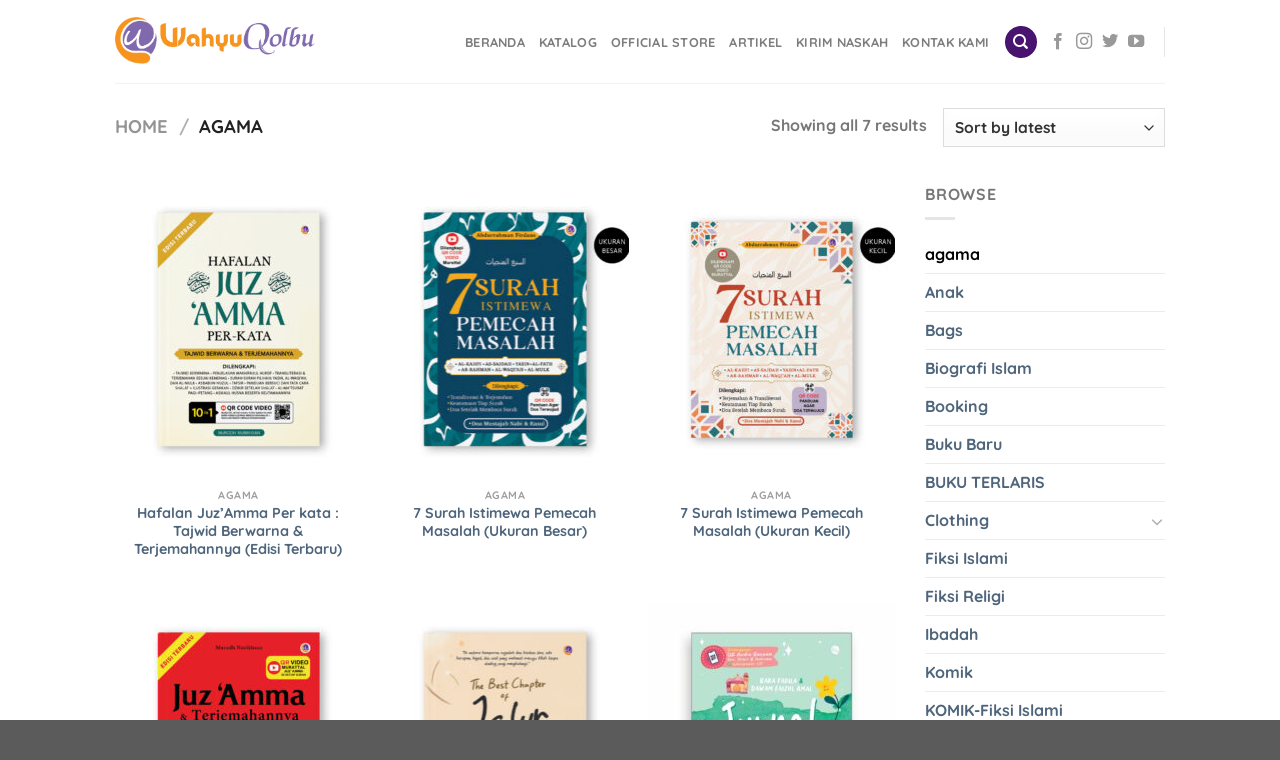

--- FILE ---
content_type: text/html; charset=UTF-8
request_url: https://wahyuqolbu.com/product-category/agama/
body_size: 24853
content:
<!DOCTYPE html><html lang="en-US" class="loading-site no-js"><head><meta charset="UTF-8" /><link rel="profile" href="http://gmpg.org/xfn/11" /><link rel="pingback" href="https://wahyuqolbu.com/xmlrpc.php" /> <script>document.documentElement.className = document.documentElement.className + ' yes-js js_active js'</script> <script>(function(html){html.className = html.className.replace(/\bno-js\b/,'js')})(document.documentElement);</script> <meta name='robots' content='index, follow, max-image-preview:large, max-snippet:-1, max-video-preview:-1' /><style>img:is([sizes="auto" i], [sizes^="auto," i]) { contain-intrinsic-size: 3000px 1500px }</style><meta name="viewport" content="width=device-width, initial-scale=1" /><title>agama Archives -: Wahyu Qolbu Publisher :-</title><link rel="canonical" href="https://wahyuqolbu.com/product-category/agama/" /><meta property="og:locale" content="en_US" /><meta property="og:type" content="article" /><meta property="og:title" content="agama Archives -: Wahyu Qolbu Publisher :-" /><meta property="og:url" content="https://wahyuqolbu.com/product-category/agama/" /><meta property="og:site_name" content="--: Wahyu Qolbu Publisher :--" /><meta name="twitter:card" content="summary_large_image" /><meta name="twitter:site" content="@wahyuqolbu" /> <script type="application/ld+json" class="yoast-schema-graph">{"@context":"https://schema.org","@graph":[{"@type":"CollectionPage","@id":"https://wahyuqolbu.com/product-category/agama/","url":"https://wahyuqolbu.com/product-category/agama/","name":"agama Archives -: Wahyu Qolbu Publisher :-","isPartOf":{"@id":"https://wahyuqolbu.com/#website"},"primaryImageOfPage":{"@id":"https://wahyuqolbu.com/product-category/agama/#primaryimage"},"image":{"@id":"https://wahyuqolbu.com/product-category/agama/#primaryimage"},"thumbnailUrl":"https://wahyuqolbu.com/wp-content/uploads/2025/11/Hafalan-Juzamma-per-kata-Tajwid-Berwarna.jpg","breadcrumb":{"@id":"https://wahyuqolbu.com/product-category/agama/#breadcrumb"},"inLanguage":"en-US"},{"@type":"ImageObject","inLanguage":"en-US","@id":"https://wahyuqolbu.com/product-category/agama/#primaryimage","url":"https://wahyuqolbu.com/wp-content/uploads/2025/11/Hafalan-Juzamma-per-kata-Tajwid-Berwarna.jpg","contentUrl":"https://wahyuqolbu.com/wp-content/uploads/2025/11/Hafalan-Juzamma-per-kata-Tajwid-Berwarna.jpg","width":1080,"height":1080},{"@type":"BreadcrumbList","@id":"https://wahyuqolbu.com/product-category/agama/#breadcrumb","itemListElement":[{"@type":"ListItem","position":1,"name":"Home","item":"https://wahyuqolbu.com/"},{"@type":"ListItem","position":2,"name":"agama"}]},{"@type":"WebSite","@id":"https://wahyuqolbu.com/#website","url":"https://wahyuqolbu.com/","name":"Wahyu Qolbu","description":"Menebar Kalam Menuai Hikmah","publisher":{"@id":"https://wahyuqolbu.com/#organization"},"potentialAction":[{"@type":"SearchAction","target":{"@type":"EntryPoint","urlTemplate":"https://wahyuqolbu.com/?s={search_term_string}"},"query-input":{"@type":"PropertyValueSpecification","valueRequired":true,"valueName":"search_term_string"}}],"inLanguage":"en-US"},{"@type":"Organization","@id":"https://wahyuqolbu.com/#organization","name":"Wahyu Qolbu","url":"https://wahyuqolbu.com/","logo":{"@type":"ImageObject","inLanguage":"en-US","@id":"https://wahyuqolbu.com/#/schema/logo/image/","url":"https://wahyuqolbu.com/wp-content/uploads/2018/09/LOGO-sticky.png","contentUrl":"https://wahyuqolbu.com/wp-content/uploads/2018/09/LOGO-sticky.png","width":249,"height":58,"caption":"Wahyu Qolbu"},"image":{"@id":"https://wahyuqolbu.com/#/schema/logo/image/"},"sameAs":["https://www.facebook.com/wahyuqolbufanpage/","https://x.com/wahyuqolbu","https://www.tiktok.com/@wahyuqolbu","https://www.instagram.com/wahyuqolbu/"]}]}</script> <link rel='prefetch' href='https://wahyuqolbu.com/wp-content/themes/flatsome/assets/js/flatsome.js?ver=e1ad26bd5672989785e1' /><link rel='prefetch' href='https://wahyuqolbu.com/wp-content/themes/flatsome/assets/js/chunk.slider.js?ver=3.19.8' /><link rel='prefetch' href='https://wahyuqolbu.com/wp-content/themes/flatsome/assets/js/chunk.popups.js?ver=3.19.8' /><link rel='prefetch' href='https://wahyuqolbu.com/wp-content/themes/flatsome/assets/js/chunk.tooltips.js?ver=3.19.8' /><link rel='prefetch' href='https://wahyuqolbu.com/wp-content/themes/flatsome/assets/js/woocommerce.js?ver=dd6035ce106022a74757' /><link rel="alternate" type="application/rss+xml" title="--: Wahyu Qolbu Publisher :-- &raquo; Feed" href="https://wahyuqolbu.com/feed/" /><link rel="alternate" type="application/rss+xml" title="--: Wahyu Qolbu Publisher :-- &raquo; Comments Feed" href="https://wahyuqolbu.com/comments/feed/" /><link rel="alternate" type="application/rss+xml" title="--: Wahyu Qolbu Publisher :-- &raquo; agama Category Feed" href="https://wahyuqolbu.com/product-category/agama/feed/" /> <script type="text/javascript">/*  */
window._wpemojiSettings = {"baseUrl":"https:\/\/s.w.org\/images\/core\/emoji\/15.0.3\/72x72\/","ext":".png","svgUrl":"https:\/\/s.w.org\/images\/core\/emoji\/15.0.3\/svg\/","svgExt":".svg","source":{"concatemoji":"https:\/\/wahyuqolbu.com\/wp-includes\/js\/wp-emoji-release.min.js?ver=6.7.4"}};
/*! This file is auto-generated */
!function(i,n){var o,s,e;function c(e){try{var t={supportTests:e,timestamp:(new Date).valueOf()};sessionStorage.setItem(o,JSON.stringify(t))}catch(e){}}function p(e,t,n){e.clearRect(0,0,e.canvas.width,e.canvas.height),e.fillText(t,0,0);var t=new Uint32Array(e.getImageData(0,0,e.canvas.width,e.canvas.height).data),r=(e.clearRect(0,0,e.canvas.width,e.canvas.height),e.fillText(n,0,0),new Uint32Array(e.getImageData(0,0,e.canvas.width,e.canvas.height).data));return t.every(function(e,t){return e===r[t]})}function u(e,t,n){switch(t){case"flag":return n(e,"\ud83c\udff3\ufe0f\u200d\u26a7\ufe0f","\ud83c\udff3\ufe0f\u200b\u26a7\ufe0f")?!1:!n(e,"\ud83c\uddfa\ud83c\uddf3","\ud83c\uddfa\u200b\ud83c\uddf3")&&!n(e,"\ud83c\udff4\udb40\udc67\udb40\udc62\udb40\udc65\udb40\udc6e\udb40\udc67\udb40\udc7f","\ud83c\udff4\u200b\udb40\udc67\u200b\udb40\udc62\u200b\udb40\udc65\u200b\udb40\udc6e\u200b\udb40\udc67\u200b\udb40\udc7f");case"emoji":return!n(e,"\ud83d\udc26\u200d\u2b1b","\ud83d\udc26\u200b\u2b1b")}return!1}function f(e,t,n){var r="undefined"!=typeof WorkerGlobalScope&&self instanceof WorkerGlobalScope?new OffscreenCanvas(300,150):i.createElement("canvas"),a=r.getContext("2d",{willReadFrequently:!0}),o=(a.textBaseline="top",a.font="600 32px Arial",{});return e.forEach(function(e){o[e]=t(a,e,n)}),o}function t(e){var t=i.createElement("script");t.src=e,t.defer=!0,i.head.appendChild(t)}"undefined"!=typeof Promise&&(o="wpEmojiSettingsSupports",s=["flag","emoji"],n.supports={everything:!0,everythingExceptFlag:!0},e=new Promise(function(e){i.addEventListener("DOMContentLoaded",e,{once:!0})}),new Promise(function(t){var n=function(){try{var e=JSON.parse(sessionStorage.getItem(o));if("object"==typeof e&&"number"==typeof e.timestamp&&(new Date).valueOf()<e.timestamp+604800&&"object"==typeof e.supportTests)return e.supportTests}catch(e){}return null}();if(!n){if("undefined"!=typeof Worker&&"undefined"!=typeof OffscreenCanvas&&"undefined"!=typeof URL&&URL.createObjectURL&&"undefined"!=typeof Blob)try{var e="postMessage("+f.toString()+"("+[JSON.stringify(s),u.toString(),p.toString()].join(",")+"));",r=new Blob([e],{type:"text/javascript"}),a=new Worker(URL.createObjectURL(r),{name:"wpTestEmojiSupports"});return void(a.onmessage=function(e){c(n=e.data),a.terminate(),t(n)})}catch(e){}c(n=f(s,u,p))}t(n)}).then(function(e){for(var t in e)n.supports[t]=e[t],n.supports.everything=n.supports.everything&&n.supports[t],"flag"!==t&&(n.supports.everythingExceptFlag=n.supports.everythingExceptFlag&&n.supports[t]);n.supports.everythingExceptFlag=n.supports.everythingExceptFlag&&!n.supports.flag,n.DOMReady=!1,n.readyCallback=function(){n.DOMReady=!0}}).then(function(){return e}).then(function(){var e;n.supports.everything||(n.readyCallback(),(e=n.source||{}).concatemoji?t(e.concatemoji):e.wpemoji&&e.twemoji&&(t(e.twemoji),t(e.wpemoji)))}))}((window,document),window._wpemojiSettings);
/*  */</script> <link data-optimized="2" rel="stylesheet" href="https://wahyuqolbu.com/wp-content/litespeed/css/e9cff65d6a05b8b95b23b17ef21d38b9.css?ver=4f072" /><style id='wp-emoji-styles-inline-css' type='text/css'>img.wp-smiley, img.emoji {
		display: inline !important;
		border: none !important;
		box-shadow: none !important;
		height: 1em !important;
		width: 1em !important;
		margin: 0 0.07em !important;
		vertical-align: -0.1em !important;
		background: none !important;
		padding: 0 !important;
	}</style><style id='wp-block-library-inline-css' type='text/css'>:root{--wp-admin-theme-color:#007cba;--wp-admin-theme-color--rgb:0,124,186;--wp-admin-theme-color-darker-10:#006ba1;--wp-admin-theme-color-darker-10--rgb:0,107,161;--wp-admin-theme-color-darker-20:#005a87;--wp-admin-theme-color-darker-20--rgb:0,90,135;--wp-admin-border-width-focus:2px;--wp-block-synced-color:#7a00df;--wp-block-synced-color--rgb:122,0,223;--wp-bound-block-color:var(--wp-block-synced-color)}@media (min-resolution:192dpi){:root{--wp-admin-border-width-focus:1.5px}}.wp-element-button{cursor:pointer}:root{--wp--preset--font-size--normal:16px;--wp--preset--font-size--huge:42px}:root .has-very-light-gray-background-color{background-color:#eee}:root .has-very-dark-gray-background-color{background-color:#313131}:root .has-very-light-gray-color{color:#eee}:root .has-very-dark-gray-color{color:#313131}:root .has-vivid-green-cyan-to-vivid-cyan-blue-gradient-background{background:linear-gradient(135deg,#00d084,#0693e3)}:root .has-purple-crush-gradient-background{background:linear-gradient(135deg,#34e2e4,#4721fb 50%,#ab1dfe)}:root .has-hazy-dawn-gradient-background{background:linear-gradient(135deg,#faaca8,#dad0ec)}:root .has-subdued-olive-gradient-background{background:linear-gradient(135deg,#fafae1,#67a671)}:root .has-atomic-cream-gradient-background{background:linear-gradient(135deg,#fdd79a,#004a59)}:root .has-nightshade-gradient-background{background:linear-gradient(135deg,#330968,#31cdcf)}:root .has-midnight-gradient-background{background:linear-gradient(135deg,#020381,#2874fc)}.has-regular-font-size{font-size:1em}.has-larger-font-size{font-size:2.625em}.has-normal-font-size{font-size:var(--wp--preset--font-size--normal)}.has-huge-font-size{font-size:var(--wp--preset--font-size--huge)}.has-text-align-center{text-align:center}.has-text-align-left{text-align:left}.has-text-align-right{text-align:right}#end-resizable-editor-section{display:none}.aligncenter{clear:both}.items-justified-left{justify-content:flex-start}.items-justified-center{justify-content:center}.items-justified-right{justify-content:flex-end}.items-justified-space-between{justify-content:space-between}.screen-reader-text{border:0;clip:rect(1px,1px,1px,1px);clip-path:inset(50%);height:1px;margin:-1px;overflow:hidden;padding:0;position:absolute;width:1px;word-wrap:normal!important}.screen-reader-text:focus{background-color:#ddd;clip:auto!important;clip-path:none;color:#444;display:block;font-size:1em;height:auto;left:5px;line-height:normal;padding:15px 23px 14px;text-decoration:none;top:5px;width:auto;z-index:100000}html :where(.has-border-color){border-style:solid}html :where([style*=border-top-color]){border-top-style:solid}html :where([style*=border-right-color]){border-right-style:solid}html :where([style*=border-bottom-color]){border-bottom-style:solid}html :where([style*=border-left-color]){border-left-style:solid}html :where([style*=border-width]){border-style:solid}html :where([style*=border-top-width]){border-top-style:solid}html :where([style*=border-right-width]){border-right-style:solid}html :where([style*=border-bottom-width]){border-bottom-style:solid}html :where([style*=border-left-width]){border-left-style:solid}html :where(img[class*=wp-image-]){height:auto;max-width:100%}:where(figure){margin:0 0 1em}html :where(.is-position-sticky){--wp-admin--admin-bar--position-offset:var(--wp-admin--admin-bar--height,0px)}@media screen and (max-width:600px){html :where(.is-position-sticky){--wp-admin--admin-bar--position-offset:0px}}</style><style id='rs-plugin-settings-inline-css' type='text/css'>#rs-demo-id {}</style><style id='woocommerce-inline-inline-css' type='text/css'>.woocommerce form .form-row .required { visibility: visible; }</style><style id='yith-wcan-shortcodes-inline-css' type='text/css'>:root{
	--yith-wcan-filters_colors_titles: #434343;
	--yith-wcan-filters_colors_background: #FFFFFF;
	--yith-wcan-filters_colors_accent: #A7144C;
	--yith-wcan-filters_colors_accent_r: 167;
	--yith-wcan-filters_colors_accent_g: 20;
	--yith-wcan-filters_colors_accent_b: 76;
	--yith-wcan-color_swatches_border_radius: 100%;
	--yith-wcan-color_swatches_size: 30px;
	--yith-wcan-labels_style_background: #FFFFFF;
	--yith-wcan-labels_style_background_hover: #A7144C;
	--yith-wcan-labels_style_background_active: #A7144C;
	--yith-wcan-labels_style_text: #434343;
	--yith-wcan-labels_style_text_hover: #FFFFFF;
	--yith-wcan-labels_style_text_active: #FFFFFF;
	--yith-wcan-anchors_style_text: #434343;
	--yith-wcan-anchors_style_text_hover: #A7144C;
	--yith-wcan-anchors_style_text_active: #A7144C;
}</style><style id='flatsome-main-inline-css' type='text/css'>@font-face {
				font-family: "fl-icons";
				font-display: block;
				src: url(https://wahyuqolbu.com/wp-content/themes/flatsome/assets/css/icons/fl-icons.eot?v=3.19.8);
				src:
					url(https://wahyuqolbu.com/wp-content/themes/flatsome/assets/css/icons/fl-icons.eot#iefix?v=3.19.8) format("embedded-opentype"),
					url(https://wahyuqolbu.com/wp-content/themes/flatsome/assets/css/icons/fl-icons.woff2?v=3.19.8) format("woff2"),
					url(https://wahyuqolbu.com/wp-content/themes/flatsome/assets/css/icons/fl-icons.ttf?v=3.19.8) format("truetype"),
					url(https://wahyuqolbu.com/wp-content/themes/flatsome/assets/css/icons/fl-icons.woff?v=3.19.8) format("woff"),
					url(https://wahyuqolbu.com/wp-content/themes/flatsome/assets/css/icons/fl-icons.svg?v=3.19.8#fl-icons) format("svg");
			}</style> <script type="text/javascript">window._nslDOMReady = (function () {
                const executedCallbacks = new Set();
            
                return function (callback) {
                    /**
                    * Third parties might dispatch DOMContentLoaded events, so we need to ensure that we only run our callback once!
                    */
                    if (executedCallbacks.has(callback)) return;
            
                    const wrappedCallback = function () {
                        if (executedCallbacks.has(callback)) return;
                        executedCallbacks.add(callback);
                        callback();
                    };
            
                    if (document.readyState === "complete" || document.readyState === "interactive") {
                        wrappedCallback();
                    } else {
                        document.addEventListener("DOMContentLoaded", wrappedCallback);
                    }
                };
            })();</script><script type="text/javascript" src="https://wahyuqolbu.com/wp-includes/js/jquery/jquery.min.js?ver=3.7.1" id="jquery-core-js"></script> <script data-optimized="1" type="text/javascript" src="https://wahyuqolbu.com/wp-content/litespeed/js/5bc546c5ff64d3cf46784be181959917.js?ver=aff73" id="jquery-migrate-js"></script> <script data-optimized="1" type="text/javascript" src="https://wahyuqolbu.com/wp-content/litespeed/js/05796173ca8dc54b83ae52920ea19249.js?ver=931f8" id="tp-tools-js"></script> <script data-optimized="1" type="text/javascript" src="https://wahyuqolbu.com/wp-content/litespeed/js/346da5fbaf1bf9a25081f1fa243daed7.js?ver=b2053" id="revmin-js"></script> <script data-optimized="1" type="text/javascript" src="https://wahyuqolbu.com/wp-content/litespeed/js/d71e3ff39f2782b7ca087b1324a65c81.js?ver=a1863" id="jquery-blockui-js" data-wp-strategy="defer"></script> <script type="text/javascript" id="wc-add-to-cart-js-extra">/*  */
var wc_add_to_cart_params = {"ajax_url":"\/wp-admin\/admin-ajax.php","wc_ajax_url":"\/?wc-ajax=%%endpoint%%","i18n_view_cart":"View cart","cart_url":"https:\/\/wahyuqolbu.com\/cart\/","is_cart":"","cart_redirect_after_add":"no"};
/*  */</script> <script data-optimized="1" type="text/javascript" src="https://wahyuqolbu.com/wp-content/litespeed/js/a845aba1cea4bfeb17f4de27c61ca070.js?ver=3ab8c" id="wc-add-to-cart-js" defer="defer" data-wp-strategy="defer"></script> <script data-optimized="1" type="text/javascript" src="https://wahyuqolbu.com/wp-content/litespeed/js/739e75f3c995d0eaca0549cbad824bae.js?ver=ab476" id="js-cookie-js" data-wp-strategy="defer"></script> <link rel="https://api.w.org/" href="https://wahyuqolbu.com/wp-json/" /><link rel="alternate" title="JSON" type="application/json" href="https://wahyuqolbu.com/wp-json/wp/v2/product_cat/264" /><link rel="EditURI" type="application/rsd+xml" title="RSD" href="https://wahyuqolbu.com/xmlrpc.php?rsd" /><meta name="generator" content="WordPress 6.7.4" /><meta name="generator" content="WooCommerce 10.2.3" />
<style type="text/css">@media only screen and (min-width: 1681px){
.section-special-icon {
    padding-left: 400px !important;
    padding-right: 400px !important;
}
}
@media only screen and (min-width: 1481px)  and (max-width: 1680px){
.section-special-icon {
    padding-left: 300px !important;
    padding-right: 300px !important;
}
}
@media only screen and (min-width: 1366px)  and (max-width: 1480px){
.section-special-icon {
    padding-left: 230px !important;
    padding-right: 230px !important;
}
}

@media only screen and (min-width: 1025px){
	.section-special-icon {
    margin-top: -180px !important;
	}
  .section-buku-terlaris-move-up {
  	margin-top:-150px !important;
  }
}

@media only screen and (max-width: 1024px){
	.section-special-icon {
    margin-top: -160px !important;
	}
  .section-buku-terlaris-move-up {
  	margin-top:-90px !important;
  }
}
@media only screen and (min-width: 991px) and (max-width: 1365px){
  .section-special-icon {
    padding-left: 150px !important;
    padding-right: 150px !important;
}
}
@media only screen and (min-width: 991px){
  .footer-top {
  	display:none;
  }
  
.img-responsive.sticky-logo.sticky-retina-logo {
    min-width: 312px;
}
.header-main {
    top: 0px !important;
}
.header-main.sticky.change-logo {
    padding-top: 10px !important;
    padding-bottom: 10px !important;
}
}
@media only screen and (max-width: 990px){
  .section-client .empty-content {
  	display:none !important;
  }
  .section-client .vc_column_container.porto-column {
        width: 33.33333%;
}
  #footer .footer-bottom .footer-center {
    text-align: center !important;
}
  .footer-top p, .footer-top p a {
    text-align: center;
    color: #fff !important;
}
.footer-top {
    padding-top: 15px;
}
div#footer .footer-main {
    display: none;
}
  .owl-carousel.show-nav-title .owl-nav .owl-prev {
    left: -55px !important;
}
  .section-special-icon {
    padding-left: 0px !important;
    padding-right: 0px !important;
}
img.img-responsive.sticky-logo.sticky-retina-logo {
    min-width: 140px !important;
}
.header-main.sticky.change-logo {
    padding: 5px 0px;
}
}
@media only screen and (min-width: 769px){
  .section-client img {
    width: 150px;
}
  .img-move-up-bukurekomendasi {
  	margin-top:-200px !important;
  }
}
@media only screen and (max-width: 768px){

  .img-move-up-bukurekomendasi {
  	margin-top: 0px !important;
  }
  .section-social-feed .col-md-3, .section-social-feed .col-md-4 {
    max-width: 100% !important;
    width: 100% !important;
    flex: 100%;
    text-align: center;
}
  .section-client img {
    width: 150px;
}
}
@media only screen and (max-width: 767px){
  .section-special-icon .col-md-2 {
    width: 25% !important;
}
  .section-special-icon .display-none-mobile {
  	display:none !important;
  }
  #footer, #footer .footer-bottom .footer-center {
    text-align: center !important;
}
.section-special-icon {
    margin-top: -40px !important;
    background: #f7eab5;
    padding-top: 40px;
    padding-bottom: 40px;
}
.section-special-icon .porto-sicon-wrapper {
	width: 150px !important;
    height: 150px !important;
    margin-top: 0px !important;
    margin-bottom: 0px !important;
}
.section-special-icon .porto-icon {
    font-size: 50px !important;
}
.section-special-icon .porto-sicon-title {
    font-size: 20px !important;
}
  .section-special-icon .porto-sicon-top {
    padding-top: 20px !important;
}
}
@media only screen and (max-width: 650px){
  .section-special-icon .porto-sicon-wrapper {
    width: 140px !important;
    height: 140px !important;
    margin-top: 0px !important;
    margin-bottom: 0px !important;
}
  .section-special-icon .porto-sicon-title {
    font-size: 15px !important;
}
}
@media only screen and (max-width: 550px){
.section-special-icon .col-md-2 {
    width: 50% !important;
    padding-top: 10px;
    padding-bottom: 10px;
}
  .section-special-icon {
    padding: 40px 100px !important;
}
}
@media only screen and (max-width: 500px){
  .section-special-icon {
    padding: 40px 50px !important;
}
.section-special-icon .porto-icon {
    font-size: 55px !important;
}
.section-special-icon .porto-sicon-top {
    padding-top: 10px !important;
}
.section-special-icon .porto-sicon-wrapper {
    width: 150px !important;
    height: 150px !important;
}
}
@media only screen and (max-width: 400px){
  .section-home-3 .porto-u-heading h2 {
    font-size: 60px !important;
}
  .section-special-icon .porto-icon {
    font-size: 40px !important;
}
  .section-special-icon .porto-sicon-wrapper {
    width: 120px !important;
    height: 120px !important;
}
.section-special-icon {
    padding: 40px 20px !important;
}
}
@media only screen and (max-width: 479px){
#slide-3-layer-1 {
    background: rgba(255, 255, 255, 0.85);
    padding: 10px !important;
}
}
@media only screen and (max-width: 434px){
.page-id-2088 .nav-tabs.featured-boxes li {
    width: 100%;
}
}
@media only screen and (max-width: 350px){
  .section-home-3 .porto-u-heading h2 {
    font-size: 50px !important;
}
.section-special-icon {
    padding: 40px 0px !important;
}
}</style>
<style type="text/css">/*Kalender*/
h1.tribe-events-page-title {
    display: none;
}
#tribe-bar-form .tribe-bar-submit input[type=submit] {
    background: #8967a7;
}
.tribe-events-calendar thead th {
    background: #8967a7;
}
#tribe-events .tribe-events-button, #tribe-events .tribe-events-button:hover, #tribe_events_filters_wrapper input[type=submit], .tribe-events-button, .tribe-events-button.tribe-active:hover, .tribe-events-button.tribe-inactive, .tribe-events-button:hover, .tribe-events-calendar td.tribe-events-present div[id*=tribe-events-daynum-], .tribe-events-calendar td.tribe-events-present div[id*=tribe-events-daynum-]>a {
    background-color: #f09ca0;
}
/*End Kalender*/
/* Header */
#header .mobile-toggle {
    background: transparent;
}
.header-main.sticky.change-logo {
    background: rgba(0, 0, 0, 0.72) !important;
  	transition: background 1s ease 0s !important;
}
#header.header-loaded .header-main {
	transition: background 1s ease 0s !important;
}
#header .searchform-popup .searchform {
    border: solid 2px #fff !important;
   border-radius: 5px;
}
#header .searchform-popup .search-toggle:after {
    border-bottom-color: #fff !important;
}
#header .searchform button {
	color:#777777 !important;
}
#header.header-18 {
 background: rgba(240,156,160,1);
background: -moz-linear-gradient(left, rgba(240,156,160,1) 0%, rgba(240,156,160,1) 4%, rgba(240,156,160,1) 9%, rgba(134,101,168,1) 87%, rgba(134,101,168,1) 100%);
background: -webkit-gradient(left top, right top, color-stop(0%, rgba(240,156,160,1)), color-stop(4%, rgba(240,156,160,1)), color-stop(9%, rgba(240,156,160,1)), color-stop(87%, rgba(134,101,168,1)), color-stop(100%, rgba(134,101,168,1)));
background: -webkit-linear-gradient(left, rgba(240,156,160,1) 0%, rgba(240,156,160,1) 4%, rgba(240,156,160,1) 9%, rgba(134,101,168,1) 87%, rgba(134,101,168,1) 100%);
background: -o-linear-gradient(left, rgba(240,156,160,1) 0%, rgba(240,156,160,1) 4%, rgba(240,156,160,1) 9%, rgba(134,101,168,1) 87%, rgba(134,101,168,1) 100%);
background: -ms-linear-gradient(left, rgba(240,156,160,1) 0%, rgba(240,156,160,1) 4%, rgba(240,156,160,1) 9%, rgba(134,101,168,1) 87%, rgba(134,101,168,1) 100%);
background: linear-gradient(to right, rgba(240,156,160,1) 0%, rgba(240,156,160,1) 4%, rgba(240,156,160,1) 9%, rgba(134,101,168,1) 87%, rgba(134,101,168,1) 100%);
filter: progid:DXImageTransform.Microsoft.gradient( startColorstr='#f09ca0', endColorstr='#8665a8', GradientType=1 );

}
/*END Header*/

/*Homepage*/
.section-special-icon-1 .porto-sicon-wrapper:hover {
    background: #b67dc0;
}
.section-special-icon-1 .porto-sicon-wrapper:hover i, .section-special-icon-1 .porto-sicon-wrapper:hover h3 {
    color: #fff !important;
}
.section-special-icon-2 .porto-sicon-wrapper:hover {
    background: #f39100;
}
.section-special-icon-2 .porto-sicon-wrapper:hover i, .section-special-icon-2 .porto-sicon-wrapper:hover h3 {
    color: #fff !important;
}
.section-special-icon-3 .porto-sicon-wrapper:hover {
    background: #f08485;
}
.section-special-icon-3 .porto-sicon-wrapper:hover i, .section-special-icon-3 .porto-sicon-wrapper:hover h3 {
    color: #fff !important;
}
.section-special-icon-4 .porto-sicon-wrapper:hover {
    background: #70be23;
}
.section-special-icon-4 .porto-sicon-wrapper:hover i, .section-special-icon-4 .porto-sicon-wrapper:hover h3 {
    color: #fff !important;
}
.section-special-icon .porto-sicon-top {
    padding-top: 10px;
}
.section-special-icon .porto-sicon-wrapper {
border-radius: 100px !important;
    width: 110px;
  background: rgba(255, 255, 255, 0.52);
    height: 110px;
    padding: 3px;
    margin: 0 auto;
 }
.section-home-articel .post-excerpt {
    display: none;
}
.section-home-articel .post-meta {
    display: none;
}
.section-home-articel .btn.btn-xs.btn-primary.pt-right {
    display: none;
}
.section-home-articel .entry-title {
    min-height: 50px;
        text-align: left;
}
.section-buku-terlaris .links-on-image {
    display: none;
}
.section-buku-terlaris .product-image {
    background: transparent !important;
}
.section-buku-terlaris .products:not(.list) li.product-col h3, .section-buku-terlaris .products:not(.list) li.product-col .price {
	background: transparent !important;
}
.special-social-media li i {
    font-size: 30px;
}
.special-social-media li {
    display: inline-block;
    padding: 0px 10px;
}
.special-social-media {
    padding-left: 0px !important;
}
.special-social-media .special-facebook i {
    color: #3b5998;
}
.special-social-media .special-instagram i {
    color: #fb3958;
}
.special-social-media .special-twitter i {
    color: #1DA1F2;
}
/*END Homepage*/
/* Artikel */
html .btn-primary {
    background: #8665a8;
    color: #fff !important;
    border: unset;
    padding: 5px 10px !important;
}
html .btn-primary:hover {
    background: #67468a;
}
.post-block.post-share h3 {
    color: #7e56a3;
}
/* END Artikel*/
/*Shop*/
.special-row-product {
	padding-top:20px;
}
.special-subheader-shop .wpb_single_image {
    margin-bottom: 0px;
}
.woocommerce-page #main {
    background-image: unset !important;
}

/*END Shop*/
/*Kirim Naskah */
.section-syarat-khusus .nav-tabs {
    justify-content: unset !important;
}
/*END Kirim Naskah */
/*Kontak Kami*/
.mega-info-list {
    padding-left: 0px;
}
.mega-info-list .vc_info_list {
    display: block !important;
}
input#gform_submit_button_1 {
    padding: 10px 20px;
  	border-width: 1px;
}
/*END Kontak Kami*/
/*Footer */
#footer .footer-main>.container {
    padding-top: 25px !important;
    padding-bottom: 0px !important;
}
#footer #block-widget-4 {
    margin-bottom: 10px !important; 
    }
.footer-main p {
    color: #fff !important;
}
.footer-main .special-social-media i {
    color: #fff !important;
    font-size: 23px;
}
.footer-main .special-social-media li {
    padding: 0px 5px !important;
}
#footer #mvcwid {
    padding-top: 0px !important;
}

#footer #mvccount {
	padding: 0px !important;
}
#footer #mvctable {
    padding: 0px !important;
}
#footer #mvctable table tr td {
    padding-bottom: 0px !important;
    color: #fff !important;
}
.footer-bottom {
    background: #7e56a3 !important;
    color: #fff !important;
}
#footer .footer-bottom {
    padding: 5px 0;
}</style>
 <script async src="https://www.googletagmanager.com/gtag/js?id=UA-110074916-3"></script> <script>window.dataLayer = window.dataLayer || [];
  function gtag(){dataLayer.push(arguments);}
  gtag('js', new Date());

  gtag('config', 'UA-110074916-3');</script> <noscript><style>.woocommerce-product-gallery{ opacity: 1 !important; }</style></noscript><meta name="generator" content="Elementor 3.34.0; features: additional_custom_breakpoints; settings: css_print_method-external, google_font-enabled, font_display-swap"><style>.e-con.e-parent:nth-of-type(n+4):not(.e-lazyloaded):not(.e-no-lazyload),
				.e-con.e-parent:nth-of-type(n+4):not(.e-lazyloaded):not(.e-no-lazyload) * {
					background-image: none !important;
				}
				@media screen and (max-height: 1024px) {
					.e-con.e-parent:nth-of-type(n+3):not(.e-lazyloaded):not(.e-no-lazyload),
					.e-con.e-parent:nth-of-type(n+3):not(.e-lazyloaded):not(.e-no-lazyload) * {
						background-image: none !important;
					}
				}
				@media screen and (max-height: 640px) {
					.e-con.e-parent:nth-of-type(n+2):not(.e-lazyloaded):not(.e-no-lazyload),
					.e-con.e-parent:nth-of-type(n+2):not(.e-lazyloaded):not(.e-no-lazyload) * {
						background-image: none !important;
					}
				}</style><meta name="theme-color" content="#FFFFFF"><meta name="generator" content="Powered by Slider Revolution 6.1.3 - responsive, Mobile-Friendly Slider Plugin for WordPress with comfortable drag and drop interface." /><link rel="icon" href="https://wahyuqolbu.com/wp-content/uploads/2023/11/cropped-fav-32x32.png" sizes="32x32" /><link rel="icon" href="https://wahyuqolbu.com/wp-content/uploads/2023/11/cropped-fav-192x192.png" sizes="192x192" /><link rel="apple-touch-icon" href="https://wahyuqolbu.com/wp-content/uploads/2023/11/cropped-fav-180x180.png" /><meta name="msapplication-TileImage" content="https://wahyuqolbu.com/wp-content/uploads/2023/11/cropped-fav-270x270.png" /> <script type="text/javascript">function setREVStartSize(t){try{var h,e=document.getElementById(t.c).parentNode.offsetWidth;if(e=0===e||isNaN(e)?window.innerWidth:e,t.tabw=void 0===t.tabw?0:parseInt(t.tabw),t.thumbw=void 0===t.thumbw?0:parseInt(t.thumbw),t.tabh=void 0===t.tabh?0:parseInt(t.tabh),t.thumbh=void 0===t.thumbh?0:parseInt(t.thumbh),t.tabhide=void 0===t.tabhide?0:parseInt(t.tabhide),t.thumbhide=void 0===t.thumbhide?0:parseInt(t.thumbhide),t.mh=void 0===t.mh||""==t.mh||"auto"===t.mh?0:parseInt(t.mh,0),"fullscreen"===t.layout||"fullscreen"===t.l)h=Math.max(t.mh,window.innerHeight);else{for(var i in t.gw=Array.isArray(t.gw)?t.gw:[t.gw],t.rl)void 0!==t.gw[i]&&0!==t.gw[i]||(t.gw[i]=t.gw[i-1]);for(var i in t.gh=void 0===t.el||""===t.el||Array.isArray(t.el)&&0==t.el.length?t.gh:t.el,t.gh=Array.isArray(t.gh)?t.gh:[t.gh],t.rl)void 0!==t.gh[i]&&0!==t.gh[i]||(t.gh[i]=t.gh[i-1]);var r,a=new Array(t.rl.length),n=0;for(var i in t.tabw=t.tabhide>=e?0:t.tabw,t.thumbw=t.thumbhide>=e?0:t.thumbw,t.tabh=t.tabhide>=e?0:t.tabh,t.thumbh=t.thumbhide>=e?0:t.thumbh,t.rl)a[i]=t.rl[i]<window.innerWidth?0:t.rl[i];for(var i in r=a[0],a)r>a[i]&&0<a[i]&&(r=a[i],n=i);var d=e>t.gw[n]+t.tabw+t.thumbw?1:(e-(t.tabw+t.thumbw))/t.gw[n];h=t.gh[n]*d+(t.tabh+t.thumbh)}void 0===window.rs_init_css&&(window.rs_init_css=document.head.appendChild(document.createElement("style"))),document.getElementById(t.c).height=h,window.rs_init_css.innerHTML+="#"+t.c+"_wrapper { height: "+h+"px }"}catch(t){console.log("Failure at Presize of Slider:"+t)}};</script> <style id="custom-css" type="text/css">:root {--primary-color: #48146f;--fs-color-primary: #48146f;--fs-color-secondary: #f8941d;--fs-color-success: #7a9c59;--fs-color-alert: #b20000;--fs-experimental-link-color: #4e657b;--fs-experimental-link-color-hover: #f8941d;}.tooltipster-base {--tooltip-color: #fff;--tooltip-bg-color: #000;}.off-canvas-right .mfp-content, .off-canvas-left .mfp-content {--drawer-width: 300px;}.off-canvas .mfp-content.off-canvas-cart {--drawer-width: 360px;}.header-main{height: 83px}#logo img{max-height: 83px}#logo{width:200px;}.header-top{min-height: 30px}.transparent .header-main{height: 90px}.transparent #logo img{max-height: 90px}.has-transparent + .page-title:first-of-type,.has-transparent + #main > .page-title,.has-transparent + #main > div > .page-title,.has-transparent + #main .page-header-wrapper:first-of-type .page-title{padding-top: 90px;}.header.show-on-scroll,.stuck .header-main{height:70px!important}.stuck #logo img{max-height: 70px!important}.header-bottom {background-color: #f1f1f1}@media (max-width: 549px) {.header-main{height: 78px}#logo img{max-height: 78px}}.main-menu-overlay{background-color: #f1e3fc}@media screen and (max-width: 549px){body{font-size: 100%;}}body{font-family: Lato, sans-serif;}body {font-weight: 400;font-style: normal;}.nav > li > a {font-family: Quicksand, sans-serif;}.mobile-sidebar-levels-2 .nav > li > ul > li > a {font-family: Quicksand, sans-serif;}.nav > li > a,.mobile-sidebar-levels-2 .nav > li > ul > li > a {font-weight: 700;font-style: normal;}h1,h2,h3,h4,h5,h6,.heading-font, .off-canvas-center .nav-sidebar.nav-vertical > li > a{font-family: Quicksand, sans-serif;}h1,h2,h3,h4,h5,h6,.heading-font,.banner h1,.banner h2 {font-weight: 700;font-style: normal;}.alt-font{font-family: "Dancing Script", sans-serif;}.alt-font {font-weight: 400!important;font-style: normal!important;}.nav > li > a, .links > li > a{text-transform: none;}.section-title span{text-transform: none;}@media screen and (min-width: 550px){.products .box-vertical .box-image{min-width: 247px!important;width: 247px!important;}}.footer-1{background-color: #ffffff}.footer-2{background-color: #290344}.nav-vertical-fly-out > li + li {border-top-width: 1px; border-top-style: solid;}.label-new.menu-item > a:after{content:"New";}.label-hot.menu-item > a:after{content:"Hot";}.label-sale.menu-item > a:after{content:"Sale";}.label-popular.menu-item > a:after{content:"Popular";}</style><style type="text/css" id="wp-custom-css">.nav>li>a>i.icon-menu {
    font-size: 2.3em;
    height: fit-content;
    color: #48146f;
}

body {
    font-family: "Quicksand", sans-serif;
}</style><style id="kirki-inline-styles">/* vietnamese */
@font-face {
  font-family: 'Quicksand';
  font-style: normal;
  font-weight: 700;
  font-display: swap;
  src: url(https://wahyuqolbu.com/wp-content/fonts/quicksand/6xK-dSZaM9iE8KbpRA_LJ3z8mH9BOJvgkBgv58m-wi40.woff2) format('woff2');
  unicode-range: U+0102-0103, U+0110-0111, U+0128-0129, U+0168-0169, U+01A0-01A1, U+01AF-01B0, U+0300-0301, U+0303-0304, U+0308-0309, U+0323, U+0329, U+1EA0-1EF9, U+20AB;
}
/* latin-ext */
@font-face {
  font-family: 'Quicksand';
  font-style: normal;
  font-weight: 700;
  font-display: swap;
  src: url(https://wahyuqolbu.com/wp-content/fonts/quicksand/6xK-dSZaM9iE8KbpRA_LJ3z8mH9BOJvgkBgv58i-wi40.woff2) format('woff2');
  unicode-range: U+0100-02BA, U+02BD-02C5, U+02C7-02CC, U+02CE-02D7, U+02DD-02FF, U+0304, U+0308, U+0329, U+1D00-1DBF, U+1E00-1E9F, U+1EF2-1EFF, U+2020, U+20A0-20AB, U+20AD-20C0, U+2113, U+2C60-2C7F, U+A720-A7FF;
}
/* latin */
@font-face {
  font-family: 'Quicksand';
  font-style: normal;
  font-weight: 700;
  font-display: swap;
  src: url(https://wahyuqolbu.com/wp-content/fonts/quicksand/6xK-dSZaM9iE8KbpRA_LJ3z8mH9BOJvgkBgv58a-wg.woff2) format('woff2');
  unicode-range: U+0000-00FF, U+0131, U+0152-0153, U+02BB-02BC, U+02C6, U+02DA, U+02DC, U+0304, U+0308, U+0329, U+2000-206F, U+20AC, U+2122, U+2191, U+2193, U+2212, U+2215, U+FEFF, U+FFFD;
}/* latin-ext */
@font-face {
  font-family: 'Lato';
  font-style: normal;
  font-weight: 400;
  font-display: swap;
  src: url(https://wahyuqolbu.com/wp-content/fonts/lato/S6uyw4BMUTPHjxAwXjeu.woff2) format('woff2');
  unicode-range: U+0100-02BA, U+02BD-02C5, U+02C7-02CC, U+02CE-02D7, U+02DD-02FF, U+0304, U+0308, U+0329, U+1D00-1DBF, U+1E00-1E9F, U+1EF2-1EFF, U+2020, U+20A0-20AB, U+20AD-20C0, U+2113, U+2C60-2C7F, U+A720-A7FF;
}
/* latin */
@font-face {
  font-family: 'Lato';
  font-style: normal;
  font-weight: 400;
  font-display: swap;
  src: url(https://wahyuqolbu.com/wp-content/fonts/lato/S6uyw4BMUTPHjx4wXg.woff2) format('woff2');
  unicode-range: U+0000-00FF, U+0131, U+0152-0153, U+02BB-02BC, U+02C6, U+02DA, U+02DC, U+0304, U+0308, U+0329, U+2000-206F, U+20AC, U+2122, U+2191, U+2193, U+2212, U+2215, U+FEFF, U+FFFD;
}/* vietnamese */
@font-face {
  font-family: 'Dancing Script';
  font-style: normal;
  font-weight: 400;
  font-display: swap;
  src: url(https://wahyuqolbu.com/wp-content/fonts/dancing-script/If2cXTr6YS-zF4S-kcSWSVi_sxjsohD9F50Ruu7BMSo3Rep8ltA.woff2) format('woff2');
  unicode-range: U+0102-0103, U+0110-0111, U+0128-0129, U+0168-0169, U+01A0-01A1, U+01AF-01B0, U+0300-0301, U+0303-0304, U+0308-0309, U+0323, U+0329, U+1EA0-1EF9, U+20AB;
}
/* latin-ext */
@font-face {
  font-family: 'Dancing Script';
  font-style: normal;
  font-weight: 400;
  font-display: swap;
  src: url(https://wahyuqolbu.com/wp-content/fonts/dancing-script/If2cXTr6YS-zF4S-kcSWSVi_sxjsohD9F50Ruu7BMSo3ROp8ltA.woff2) format('woff2');
  unicode-range: U+0100-02BA, U+02BD-02C5, U+02C7-02CC, U+02CE-02D7, U+02DD-02FF, U+0304, U+0308, U+0329, U+1D00-1DBF, U+1E00-1E9F, U+1EF2-1EFF, U+2020, U+20A0-20AB, U+20AD-20C0, U+2113, U+2C60-2C7F, U+A720-A7FF;
}
/* latin */
@font-face {
  font-family: 'Dancing Script';
  font-style: normal;
  font-weight: 400;
  font-display: swap;
  src: url(https://wahyuqolbu.com/wp-content/fonts/dancing-script/If2cXTr6YS-zF4S-kcSWSVi_sxjsohD9F50Ruu7BMSo3Sup8.woff2) format('woff2');
  unicode-range: U+0000-00FF, U+0131, U+0152-0153, U+02BB-02BC, U+02C6, U+02DA, U+02DC, U+0304, U+0308, U+0329, U+2000-206F, U+20AC, U+2122, U+2191, U+2193, U+2212, U+2215, U+FEFF, U+FFFD;
}</style></head><body class="archive tax-product_cat term-agama term-264 theme-flatsome woocommerce woocommerce-page woocommerce-no-js yith-wcan-free lightbox nav-dropdown-has-arrow nav-dropdown-has-shadow nav-dropdown-has-border catalog-mode elementor-default elementor-kit-6655"><a class="skip-link screen-reader-text" href="#main">Skip to content</a><div id="wrapper"><header id="header" class="header has-sticky sticky-jump"><div class="header-wrapper"><div id="masthead" class="header-main "><div class="header-inner flex-row container logo-left medium-logo-center" role="navigation"><div id="logo" class="flex-col logo"><a href="https://wahyuqolbu.com" title="&#8211;: Wahyu Qolbu Publisher :&#8211; - Menebar Kalam Menuai Hikmah" rel="home">
<img fetchpriority="high" width="581" height="145" src="https://wahyuqolbu.com/wp-content/uploads/2018/09/logo-wahyu.png" class="header_logo header-logo" alt="&#8211;: Wahyu Qolbu Publisher :&#8211;"/><img  width="581" height="145" src="https://wahyuqolbu.com/wp-content/uploads/2018/09/logo-wahyu.png" class="header-logo-dark" alt="&#8211;: Wahyu Qolbu Publisher :&#8211;"/></a></div><div class="flex-col show-for-medium flex-left"><ul class="mobile-nav nav nav-left "><li class="nav-icon has-icon">
<a href="#" data-open="#main-menu" data-pos="left" data-bg="main-menu-overlay" data-color="" class="is-small" aria-label="Menu" aria-controls="main-menu" aria-expanded="false"><i class="icon-menu" ></i>
</a></li></ul></div><div class="flex-col hide-for-medium flex-left
flex-grow"><ul class="header-nav header-nav-main nav nav-left  nav-uppercase" ></ul></div><div class="flex-col hide-for-medium flex-right"><ul class="header-nav header-nav-main nav nav-right  nav-uppercase"><li id="menu-item-5997" class="menu-item menu-item-type-post_type menu-item-object-page menu-item-home menu-item-5997 menu-item-design-default"><a href="https://wahyuqolbu.com/" class="nav-top-link">BERANDA</a></li><li id="menu-item-6076" class="menu-item menu-item-type-custom menu-item-object-custom menu-item-6076 menu-item-design-default"><a href="https://wahyuqolbu.com/shop/" class="nav-top-link">KATALOG</a></li><li id="menu-item-6074" class="menu-item menu-item-type-custom menu-item-object-custom menu-item-6074 menu-item-design-default"><a href="https://wahyuqolbu.com/official-store/" class="nav-top-link">OFFICIAL STORE</a></li><li id="menu-item-2026" class="menu-item menu-item-type-post_type menu-item-object-page menu-item-2026 menu-item-design-default"><a href="https://wahyuqolbu.com/blog/" class="nav-top-link">ARTIKEL</a></li><li id="menu-item-2127" class="menu-item menu-item-type-post_type menu-item-object-page menu-item-2127 menu-item-design-default"><a href="https://wahyuqolbu.com/kirim-naskah/" class="nav-top-link">KIRIM NASKAH</a></li><li id="menu-item-2174" class="menu-item menu-item-type-post_type menu-item-object-page menu-item-2174 menu-item-design-default"><a href="https://wahyuqolbu.com/kontak/" class="nav-top-link">KONTAK KAMI</a></li><li class="header-search header-search-dropdown has-icon has-dropdown menu-item-has-children"><div class="header-button">	<a href="#" aria-label="Search" class="icon primary button circle is-small"><i class="icon-search" ></i></a></div><ul class="nav-dropdown nav-dropdown-default"><li class="header-search-form search-form html relative has-icon"><div class="header-search-form-wrapper"><div class="searchform-wrapper ux-search-box relative is-normal"><form role="search" method="get" class="searchform" action="https://wahyuqolbu.com/"><div class="flex-row relative"><div class="flex-col flex-grow">
<label class="screen-reader-text" for="woocommerce-product-search-field-0">Search for:</label>
<input type="search" id="woocommerce-product-search-field-0" class="search-field mb-0" placeholder="cari buku" value="" name="s" />
<input type="hidden" name="post_type" value="product" /></div><div class="flex-col">
<button type="submit" value="Search" class="ux-search-submit submit-button secondary button  icon mb-0" aria-label="Submit">
<i class="icon-search" ></i>			</button></div></div><div class="live-search-results text-left z-top"></div></form></div></div></li></ul></li><li class="html header-social-icons ml-0"><div class="social-icons follow-icons" ><a href="https://www.facebook.com/wahyuqolbufanpage/" target="_blank" data-label="Facebook" class="icon plain facebook tooltip" title="Follow on Facebook" aria-label="Follow on Facebook" rel="noopener nofollow" ><i class="icon-facebook" ></i></a><a href="https://www.instagram.com/wahyuqolbu/" target="_blank" data-label="Instagram" class="icon plain instagram tooltip" title="Follow on Instagram" aria-label="Follow on Instagram" rel="noopener nofollow" ><i class="icon-instagram" ></i></a><a href="https://twitter.com/wahyuqolbu" data-label="Twitter" target="_blank" class="icon plain twitter tooltip" title="Follow on Twitter" aria-label="Follow on Twitter" rel="noopener nofollow" ><i class="icon-twitter" ></i></a><a href="https://www.youtube.com/channel/UCQWHbdb1uaIBJKTzkABU_7w" data-label="YouTube" target="_blank" class="icon plain youtube tooltip" title="Follow on YouTube" aria-label="Follow on YouTube" rel="noopener nofollow" ><i class="icon-youtube" ></i></a></div></li><li class="header-divider"></li></ul></div><div class="flex-col show-for-medium flex-right"><ul class="mobile-nav nav nav-right "><li class="header-search header-search-dropdown has-icon has-dropdown menu-item-has-children"><div class="header-button">	<a href="#" aria-label="Search" class="icon primary button circle is-small"><i class="icon-search" ></i></a></div><ul class="nav-dropdown nav-dropdown-default"><li class="header-search-form search-form html relative has-icon"><div class="header-search-form-wrapper"><div class="searchform-wrapper ux-search-box relative is-normal"><form role="search" method="get" class="searchform" action="https://wahyuqolbu.com/"><div class="flex-row relative"><div class="flex-col flex-grow">
<label class="screen-reader-text" for="woocommerce-product-search-field-1">Search for:</label>
<input type="search" id="woocommerce-product-search-field-1" class="search-field mb-0" placeholder="cari buku" value="" name="s" />
<input type="hidden" name="post_type" value="product" /></div><div class="flex-col">
<button type="submit" value="Search" class="ux-search-submit submit-button secondary button  icon mb-0" aria-label="Submit">
<i class="icon-search" ></i>			</button></div></div><div class="live-search-results text-left z-top"></div></form></div></div></li></ul></li></ul></div></div><div class="container"><div class="top-divider full-width"></div></div></div><div class="header-bg-container fill"><div class="header-bg-image fill"></div><div class="header-bg-color fill"></div></div></div></header><div class="shop-page-title category-page-title page-title "><div class="page-title-inner flex-row  medium-flex-wrap container"><div class="flex-col flex-grow medium-text-center"><div class="is-large"><nav class="woocommerce-breadcrumb breadcrumbs uppercase"><a href="https://wahyuqolbu.com">Home</a> <span class="divider">&#47;</span> agama</nav></div><div class="category-filtering category-filter-row show-for-medium">
<a href="#" data-open="#shop-sidebar" data-visible-after="true" data-pos="left" class="filter-button uppercase plain">
<i class="icon-equalizer"></i>
<strong>Filter</strong>
</a><div class="inline-block"></div></div></div><div class="flex-col medium-text-center"><p class="woocommerce-result-count hide-for-medium" role="alert" aria-relevant="all" data-is-sorted-by="true">
Showing all 7 results<span class="screen-reader-text">Sorted by latest</span></p><form class="woocommerce-ordering" method="get">
<select
name="orderby"
class="orderby"
aria-label="Shop order"
><option value="popularity" >Sort by popularity</option><option value="date"  selected='selected'>Sort by latest</option><option value="price" >Sort by price: low to high</option><option value="price-desc" >Sort by price: high to low</option>
</select>
<input type="hidden" name="paged" value="1" /></form></div></div></div><main id="main" class=""><div class="row category-page-row"><div class="col large-9"><div class="shop-container"><div class="woocommerce-notices-wrapper"></div><div class="products row row-small large-columns-3 medium-columns-3 small-columns-2"><div class="product-small col has-hover product type-product post-7317 status-publish first instock product_cat-agama product_cat-panduan-islam product_cat-panduan-islam-dengan-illustrasi product_tag-hafalan-juz-amma-per-kata product_tag-juzamma-dan-terjemahannya product_tag-juzamma-tajwid-berwarna-per-kata product_tag-terjemahan-juzamma product_tag-wahyuqolbu has-post-thumbnail shipping-taxable product-type-simple"><div class="col-inner"><div class="badge-container absolute left top z-1"></div><div class="product-small box "><div class="box-image"><div class="image-fade_in_back">
<a href="https://wahyuqolbu.com/katalog/hafalan-juzamma-per-kata-tajwid-berwarna-terjemahannya-edisi-terbaru/" aria-label="Hafalan Juz&#039;Amma Per kata : Tajwid Berwarna &amp; Terjemahannya (Edisi Terbaru)">
<img width="247" height="296" src="https://wahyuqolbu.com/wp-content/uploads/2025/11/Hafalan-Juzamma-per-kata-Tajwid-Berwarna-247x296.jpg" class="attachment-woocommerce_thumbnail size-woocommerce_thumbnail" alt="Hafalan Juz&#039;Amma Per kata : Tajwid Berwarna &amp; Terjemahannya (Edisi Terbaru)" decoding="async" />				</a></div><div class="image-tools is-small top right show-on-hover"><div class="wishlist-icon">
<button class="wishlist-button button is-outline circle icon" aria-label="Wishlist">
<i class="icon-heart" ></i>			</button><div class="wishlist-popup dark"><div
class="yith-wcwl-add-to-wishlist add-to-wishlist-7317 yith-wcwl-add-to-wishlist--link-style wishlist-fragment on-first-load"
data-fragment-ref="7317"
data-fragment-options="{&quot;base_url&quot;:&quot;&quot;,&quot;product_id&quot;:7317,&quot;parent_product_id&quot;:0,&quot;product_type&quot;:&quot;simple&quot;,&quot;is_single&quot;:false,&quot;in_default_wishlist&quot;:false,&quot;show_view&quot;:false,&quot;browse_wishlist_text&quot;:&quot;Browse Wishlist&quot;,&quot;already_in_wishslist_text&quot;:&quot;The product is already in the wishlist!&quot;,&quot;product_added_text&quot;:&quot;Product added!&quot;,&quot;available_multi_wishlist&quot;:false,&quot;disable_wishlist&quot;:false,&quot;show_count&quot;:false,&quot;ajax_loading&quot;:false,&quot;loop_position&quot;:false,&quot;item&quot;:&quot;add_to_wishlist&quot;}"
><div class="yith-wcwl-add-button">
<a
href="?add_to_wishlist=7317&#038;_wpnonce=ec54d91101"
class="add_to_wishlist single_add_to_wishlist"
data-product-id="7317"
data-product-type="simple"
data-original-product-id="0"
data-title="Add to Wishlist"
rel="nofollow"
>
<svg id="yith-wcwl-icon-heart-outline" class="yith-wcwl-icon-svg" fill="none" stroke-width="1.5" stroke="currentColor" viewBox="0 0 24 24" xmlns="http://www.w3.org/2000/svg">
<path stroke-linecap="round" stroke-linejoin="round" d="M21 8.25c0-2.485-2.099-4.5-4.688-4.5-1.935 0-3.597 1.126-4.312 2.733-.715-1.607-2.377-2.733-4.313-2.733C5.1 3.75 3 5.765 3 8.25c0 7.22 9 12 9 12s9-4.78 9-12Z"></path>
</svg>		<span>Add to Wishlist</span>
</a></div></div></div></div></div><div class="image-tools is-small hide-for-small bottom left show-on-hover"></div><div class="image-tools grid-tools text-center hide-for-small bottom hover-slide-in show-on-hover">
<a class="quick-view" data-prod="7317" href="#quick-view">Quick View</a></div></div><div class="box-text box-text-products text-center grid-style-2"><div class="title-wrapper"><p class="category uppercase is-smaller no-text-overflow product-cat op-7">
agama</p><p class="name product-title woocommerce-loop-product__title"><a href="https://wahyuqolbu.com/katalog/hafalan-juzamma-per-kata-tajwid-berwarna-terjemahannya-edisi-terbaru/" class="woocommerce-LoopProduct-link woocommerce-loop-product__link">Hafalan Juz&#8217;Amma Per kata : Tajwid Berwarna &#038; Terjemahannya (Edisi Terbaru)</a></p></div><div class="price-wrapper"></div></div></div></div></div><div class="product-small col has-hover product type-product post-7297 status-publish instock product_cat-agama product_cat-ibadah product_cat-panduan-islam product_tag-7-surah-istimewa product_tag-7-surah-istimewa-pemecah-masalah product_tag-sabul-munjiyat product_tag-wahyu-qolbu has-post-thumbnail shipping-taxable product-type-simple"><div class="col-inner"><div class="badge-container absolute left top z-1"></div><div class="product-small box "><div class="box-image"><div class="image-fade_in_back">
<a href="https://wahyuqolbu.com/katalog/7-surah-istimewa-pemecah-masalah-ukuran-besar/" aria-label="7 Surah Istimewa Pemecah Masalah (Ukuran Besar)">
<img loading="lazy" width="247" height="296" src="https://wahyuqolbu.com/wp-content/uploads/2025/11/7-Surah-Istimewa-Pemecah-Masalah-Besar-247x296.jpg" class="attachment-woocommerce_thumbnail size-woocommerce_thumbnail" alt="7 Surah Istimewa Pemecah Masalah (Ukuran Besar)" decoding="async" />				</a></div><div class="image-tools is-small top right show-on-hover"><div class="wishlist-icon">
<button class="wishlist-button button is-outline circle icon" aria-label="Wishlist">
<i class="icon-heart" ></i>			</button><div class="wishlist-popup dark"><div
class="yith-wcwl-add-to-wishlist add-to-wishlist-7297 yith-wcwl-add-to-wishlist--link-style wishlist-fragment on-first-load"
data-fragment-ref="7297"
data-fragment-options="{&quot;base_url&quot;:&quot;&quot;,&quot;product_id&quot;:7297,&quot;parent_product_id&quot;:0,&quot;product_type&quot;:&quot;simple&quot;,&quot;is_single&quot;:false,&quot;in_default_wishlist&quot;:false,&quot;show_view&quot;:false,&quot;browse_wishlist_text&quot;:&quot;Browse Wishlist&quot;,&quot;already_in_wishslist_text&quot;:&quot;The product is already in the wishlist!&quot;,&quot;product_added_text&quot;:&quot;Product added!&quot;,&quot;available_multi_wishlist&quot;:false,&quot;disable_wishlist&quot;:false,&quot;show_count&quot;:false,&quot;ajax_loading&quot;:false,&quot;loop_position&quot;:false,&quot;item&quot;:&quot;add_to_wishlist&quot;}"
><div class="yith-wcwl-add-button">
<a
href="?add_to_wishlist=7297&#038;_wpnonce=ec54d91101"
class="add_to_wishlist single_add_to_wishlist"
data-product-id="7297"
data-product-type="simple"
data-original-product-id="0"
data-title="Add to Wishlist"
rel="nofollow"
>
<svg id="yith-wcwl-icon-heart-outline" class="yith-wcwl-icon-svg" fill="none" stroke-width="1.5" stroke="currentColor" viewBox="0 0 24 24" xmlns="http://www.w3.org/2000/svg">
<path stroke-linecap="round" stroke-linejoin="round" d="M21 8.25c0-2.485-2.099-4.5-4.688-4.5-1.935 0-3.597 1.126-4.312 2.733-.715-1.607-2.377-2.733-4.313-2.733C5.1 3.75 3 5.765 3 8.25c0 7.22 9 12 9 12s9-4.78 9-12Z"></path>
</svg>		<span>Add to Wishlist</span>
</a></div></div></div></div></div><div class="image-tools is-small hide-for-small bottom left show-on-hover"></div><div class="image-tools grid-tools text-center hide-for-small bottom hover-slide-in show-on-hover">
<a class="quick-view" data-prod="7297" href="#quick-view">Quick View</a></div></div><div class="box-text box-text-products text-center grid-style-2"><div class="title-wrapper"><p class="category uppercase is-smaller no-text-overflow product-cat op-7">
agama</p><p class="name product-title woocommerce-loop-product__title"><a href="https://wahyuqolbu.com/katalog/7-surah-istimewa-pemecah-masalah-ukuran-besar/" class="woocommerce-LoopProduct-link woocommerce-loop-product__link">7 Surah Istimewa Pemecah Masalah (Ukuran Besar)</a></p></div><div class="price-wrapper"></div></div></div></div></div><div class="product-small col has-hover product type-product post-7296 status-publish last instock product_cat-agama product_cat-ibadah product_cat-panduan-islam product_tag-7-surah-istimewa product_tag-7-surah-istimewa-pemecah-masalah product_tag-sabul-munjiyat product_tag-wahyu-qolbu has-post-thumbnail shipping-taxable product-type-simple"><div class="col-inner"><div class="badge-container absolute left top z-1"></div><div class="product-small box "><div class="box-image"><div class="image-fade_in_back">
<a href="https://wahyuqolbu.com/katalog/7-surah-istimewa-pemecah-masalah-ukuran-kecil/" aria-label="7 Surah Istimewa Pemecah Masalah (Ukuran Kecil)">
<img loading="lazy" width="247" height="296" src="https://wahyuqolbu.com/wp-content/uploads/2025/11/7-Surah-Istimewa-Pemecah-Masalah-Kecil-247x296.jpg" class="attachment-woocommerce_thumbnail size-woocommerce_thumbnail" alt="7 Surah Istimewa Pemecah Masalah (Ukuran Kecil)" decoding="async" />				</a></div><div class="image-tools is-small top right show-on-hover"><div class="wishlist-icon">
<button class="wishlist-button button is-outline circle icon" aria-label="Wishlist">
<i class="icon-heart" ></i>			</button><div class="wishlist-popup dark"><div
class="yith-wcwl-add-to-wishlist add-to-wishlist-7296 yith-wcwl-add-to-wishlist--link-style wishlist-fragment on-first-load"
data-fragment-ref="7296"
data-fragment-options="{&quot;base_url&quot;:&quot;&quot;,&quot;product_id&quot;:7296,&quot;parent_product_id&quot;:0,&quot;product_type&quot;:&quot;simple&quot;,&quot;is_single&quot;:false,&quot;in_default_wishlist&quot;:false,&quot;show_view&quot;:false,&quot;browse_wishlist_text&quot;:&quot;Browse Wishlist&quot;,&quot;already_in_wishslist_text&quot;:&quot;The product is already in the wishlist!&quot;,&quot;product_added_text&quot;:&quot;Product added!&quot;,&quot;available_multi_wishlist&quot;:false,&quot;disable_wishlist&quot;:false,&quot;show_count&quot;:false,&quot;ajax_loading&quot;:false,&quot;loop_position&quot;:false,&quot;item&quot;:&quot;add_to_wishlist&quot;}"
><div class="yith-wcwl-add-button">
<a
href="?add_to_wishlist=7296&#038;_wpnonce=ec54d91101"
class="add_to_wishlist single_add_to_wishlist"
data-product-id="7296"
data-product-type="simple"
data-original-product-id="0"
data-title="Add to Wishlist"
rel="nofollow"
>
<svg id="yith-wcwl-icon-heart-outline" class="yith-wcwl-icon-svg" fill="none" stroke-width="1.5" stroke="currentColor" viewBox="0 0 24 24" xmlns="http://www.w3.org/2000/svg">
<path stroke-linecap="round" stroke-linejoin="round" d="M21 8.25c0-2.485-2.099-4.5-4.688-4.5-1.935 0-3.597 1.126-4.312 2.733-.715-1.607-2.377-2.733-4.313-2.733C5.1 3.75 3 5.765 3 8.25c0 7.22 9 12 9 12s9-4.78 9-12Z"></path>
</svg>		<span>Add to Wishlist</span>
</a></div></div></div></div></div><div class="image-tools is-small hide-for-small bottom left show-on-hover"></div><div class="image-tools grid-tools text-center hide-for-small bottom hover-slide-in show-on-hover">
<a class="quick-view" data-prod="7296" href="#quick-view">Quick View</a></div></div><div class="box-text box-text-products text-center grid-style-2"><div class="title-wrapper"><p class="category uppercase is-smaller no-text-overflow product-cat op-7">
agama</p><p class="name product-title woocommerce-loop-product__title"><a href="https://wahyuqolbu.com/katalog/7-surah-istimewa-pemecah-masalah-ukuran-kecil/" class="woocommerce-LoopProduct-link woocommerce-loop-product__link">7 Surah Istimewa Pemecah Masalah (Ukuran Kecil)</a></p></div><div class="price-wrapper"></div></div></div></div></div><div class="product-small col has-hover product type-product post-7292 status-publish first instock product_cat-agama product_cat-ibadah product_cat-panduan-islam product_cat-panduan-islami product_tag-juzamma product_tag-juzamma-dan-terjemahannya product_tag-terjemahan-juzamma product_tag-wahyuqolbu has-post-thumbnail shipping-taxable product-type-simple"><div class="col-inner"><div class="badge-container absolute left top z-1"></div><div class="product-small box "><div class="box-image"><div class="image-fade_in_back">
<a href="https://wahyuqolbu.com/katalog/juzamma-terjemahannya-edisi-terbaru/" aria-label="Juz&#039;Amma &amp; Terjemahannya (Edisi Terbaru)">
<img loading="lazy" width="247" height="296" src="https://wahyuqolbu.com/wp-content/uploads/2025/11/JuzAmma-Terjemahannya-247x296.jpg" class="attachment-woocommerce_thumbnail size-woocommerce_thumbnail" alt="Juz&#039;Amma &amp; Terjemahannya (Edisi Terbaru)" decoding="async" />				</a></div><div class="image-tools is-small top right show-on-hover"><div class="wishlist-icon">
<button class="wishlist-button button is-outline circle icon" aria-label="Wishlist">
<i class="icon-heart" ></i>			</button><div class="wishlist-popup dark"><div
class="yith-wcwl-add-to-wishlist add-to-wishlist-7292 yith-wcwl-add-to-wishlist--link-style wishlist-fragment on-first-load"
data-fragment-ref="7292"
data-fragment-options="{&quot;base_url&quot;:&quot;&quot;,&quot;product_id&quot;:7292,&quot;parent_product_id&quot;:0,&quot;product_type&quot;:&quot;simple&quot;,&quot;is_single&quot;:false,&quot;in_default_wishlist&quot;:false,&quot;show_view&quot;:false,&quot;browse_wishlist_text&quot;:&quot;Browse Wishlist&quot;,&quot;already_in_wishslist_text&quot;:&quot;The product is already in the wishlist!&quot;,&quot;product_added_text&quot;:&quot;Product added!&quot;,&quot;available_multi_wishlist&quot;:false,&quot;disable_wishlist&quot;:false,&quot;show_count&quot;:false,&quot;ajax_loading&quot;:false,&quot;loop_position&quot;:false,&quot;item&quot;:&quot;add_to_wishlist&quot;}"
><div class="yith-wcwl-add-button">
<a
href="?add_to_wishlist=7292&#038;_wpnonce=ec54d91101"
class="add_to_wishlist single_add_to_wishlist"
data-product-id="7292"
data-product-type="simple"
data-original-product-id="0"
data-title="Add to Wishlist"
rel="nofollow"
>
<svg id="yith-wcwl-icon-heart-outline" class="yith-wcwl-icon-svg" fill="none" stroke-width="1.5" stroke="currentColor" viewBox="0 0 24 24" xmlns="http://www.w3.org/2000/svg">
<path stroke-linecap="round" stroke-linejoin="round" d="M21 8.25c0-2.485-2.099-4.5-4.688-4.5-1.935 0-3.597 1.126-4.312 2.733-.715-1.607-2.377-2.733-4.313-2.733C5.1 3.75 3 5.765 3 8.25c0 7.22 9 12 9 12s9-4.78 9-12Z"></path>
</svg>		<span>Add to Wishlist</span>
</a></div></div></div></div></div><div class="image-tools is-small hide-for-small bottom left show-on-hover"></div><div class="image-tools grid-tools text-center hide-for-small bottom hover-slide-in show-on-hover">
<a class="quick-view" data-prod="7292" href="#quick-view">Quick View</a></div></div><div class="box-text box-text-products text-center grid-style-2"><div class="title-wrapper"><p class="category uppercase is-smaller no-text-overflow product-cat op-7">
agama</p><p class="name product-title woocommerce-loop-product__title"><a href="https://wahyuqolbu.com/katalog/juzamma-terjemahannya-edisi-terbaru/" class="woocommerce-LoopProduct-link woocommerce-loop-product__link">Juz&#8217;Amma &#038; Terjemahannya (Edisi Terbaru)</a></p></div><div class="price-wrapper">
<span class="price"><span class="woocommerce-Price-amount amount"><bdi><span class="woocommerce-Price-currencySymbol">Rp</span>36,000</bdi></span></span></div></div></div></div></div><div class="product-small col has-hover product type-product post-7288 status-publish instock product_cat-agama product_cat-motivasi-islami product_tag-motivasiislam product_tag-religi product_tag-ummukalsumiqt product_tag-wahyuqolbu has-post-thumbnail shipping-taxable product-type-simple"><div class="col-inner"><div class="badge-container absolute left top z-1"></div><div class="product-small box "><div class="box-image"><div class="image-fade_in_back">
<a href="https://wahyuqolbu.com/katalog/the-best-chapter-of-jalur-bumi/" aria-label="The Best Chapter of Jalur Bumi">
<img loading="lazy" width="247" height="296" src="https://wahyuqolbu.com/wp-content/uploads/2025/11/The-Best-Chapter-of-Jalur-Bumi-247x296.jpg" class="attachment-woocommerce_thumbnail size-woocommerce_thumbnail" alt="The Best Chapter of Jalur Bumi" decoding="async" />				</a></div><div class="image-tools is-small top right show-on-hover"><div class="wishlist-icon">
<button class="wishlist-button button is-outline circle icon" aria-label="Wishlist">
<i class="icon-heart" ></i>			</button><div class="wishlist-popup dark"><div
class="yith-wcwl-add-to-wishlist add-to-wishlist-7288 yith-wcwl-add-to-wishlist--link-style wishlist-fragment on-first-load"
data-fragment-ref="7288"
data-fragment-options="{&quot;base_url&quot;:&quot;&quot;,&quot;product_id&quot;:7288,&quot;parent_product_id&quot;:0,&quot;product_type&quot;:&quot;simple&quot;,&quot;is_single&quot;:false,&quot;in_default_wishlist&quot;:false,&quot;show_view&quot;:false,&quot;browse_wishlist_text&quot;:&quot;Browse Wishlist&quot;,&quot;already_in_wishslist_text&quot;:&quot;The product is already in the wishlist!&quot;,&quot;product_added_text&quot;:&quot;Product added!&quot;,&quot;available_multi_wishlist&quot;:false,&quot;disable_wishlist&quot;:false,&quot;show_count&quot;:false,&quot;ajax_loading&quot;:false,&quot;loop_position&quot;:false,&quot;item&quot;:&quot;add_to_wishlist&quot;}"
><div class="yith-wcwl-add-button">
<a
href="?add_to_wishlist=7288&#038;_wpnonce=ec54d91101"
class="add_to_wishlist single_add_to_wishlist"
data-product-id="7288"
data-product-type="simple"
data-original-product-id="0"
data-title="Add to Wishlist"
rel="nofollow"
>
<svg id="yith-wcwl-icon-heart-outline" class="yith-wcwl-icon-svg" fill="none" stroke-width="1.5" stroke="currentColor" viewBox="0 0 24 24" xmlns="http://www.w3.org/2000/svg">
<path stroke-linecap="round" stroke-linejoin="round" d="M21 8.25c0-2.485-2.099-4.5-4.688-4.5-1.935 0-3.597 1.126-4.312 2.733-.715-1.607-2.377-2.733-4.313-2.733C5.1 3.75 3 5.765 3 8.25c0 7.22 9 12 9 12s9-4.78 9-12Z"></path>
</svg>		<span>Add to Wishlist</span>
</a></div></div></div></div></div><div class="image-tools is-small hide-for-small bottom left show-on-hover"></div><div class="image-tools grid-tools text-center hide-for-small bottom hover-slide-in show-on-hover">
<a class="quick-view" data-prod="7288" href="#quick-view">Quick View</a></div></div><div class="box-text box-text-products text-center grid-style-2"><div class="title-wrapper"><p class="category uppercase is-smaller no-text-overflow product-cat op-7">
agama</p><p class="name product-title woocommerce-loop-product__title"><a href="https://wahyuqolbu.com/katalog/the-best-chapter-of-jalur-bumi/" class="woocommerce-LoopProduct-link woocommerce-loop-product__link">The Best Chapter of Jalur Bumi</a></p></div><div class="price-wrapper"></div></div></div></div></div><div class="product-small col has-hover product type-product post-7025 status-publish last instock product_cat-agama product_tag-jurnal-muslimah has-post-thumbnail shipping-taxable product-type-simple"><div class="col-inner"><div class="badge-container absolute left top z-1"></div><div class="product-small box "><div class="box-image"><div class="image-fade_in_back">
<a href="https://wahyuqolbu.com/katalog/jurnal-qolbu-muslimah/" aria-label="Jurnal Qolbu Muslimah">
<img loading="lazy" width="247" height="296" src="https://wahyuqolbu.com/wp-content/uploads/2024/02/Jurnal-Qolbu-Muslimah1-247x296.jpg" class="attachment-woocommerce_thumbnail size-woocommerce_thumbnail" alt="Jurnal Qolbu Muslimah" decoding="async" />				</a></div><div class="image-tools is-small top right show-on-hover"><div class="wishlist-icon">
<button class="wishlist-button button is-outline circle icon" aria-label="Wishlist">
<i class="icon-heart" ></i>			</button><div class="wishlist-popup dark"><div
class="yith-wcwl-add-to-wishlist add-to-wishlist-7025 yith-wcwl-add-to-wishlist--link-style wishlist-fragment on-first-load"
data-fragment-ref="7025"
data-fragment-options="{&quot;base_url&quot;:&quot;&quot;,&quot;product_id&quot;:7025,&quot;parent_product_id&quot;:0,&quot;product_type&quot;:&quot;simple&quot;,&quot;is_single&quot;:false,&quot;in_default_wishlist&quot;:false,&quot;show_view&quot;:false,&quot;browse_wishlist_text&quot;:&quot;Browse Wishlist&quot;,&quot;already_in_wishslist_text&quot;:&quot;The product is already in the wishlist!&quot;,&quot;product_added_text&quot;:&quot;Product added!&quot;,&quot;available_multi_wishlist&quot;:false,&quot;disable_wishlist&quot;:false,&quot;show_count&quot;:false,&quot;ajax_loading&quot;:false,&quot;loop_position&quot;:false,&quot;item&quot;:&quot;add_to_wishlist&quot;}"
><div class="yith-wcwl-add-button">
<a
href="?add_to_wishlist=7025&#038;_wpnonce=ec54d91101"
class="add_to_wishlist single_add_to_wishlist"
data-product-id="7025"
data-product-type="simple"
data-original-product-id="0"
data-title="Add to Wishlist"
rel="nofollow"
>
<svg id="yith-wcwl-icon-heart-outline" class="yith-wcwl-icon-svg" fill="none" stroke-width="1.5" stroke="currentColor" viewBox="0 0 24 24" xmlns="http://www.w3.org/2000/svg">
<path stroke-linecap="round" stroke-linejoin="round" d="M21 8.25c0-2.485-2.099-4.5-4.688-4.5-1.935 0-3.597 1.126-4.312 2.733-.715-1.607-2.377-2.733-4.313-2.733C5.1 3.75 3 5.765 3 8.25c0 7.22 9 12 9 12s9-4.78 9-12Z"></path>
</svg>		<span>Add to Wishlist</span>
</a></div></div></div></div></div><div class="image-tools is-small hide-for-small bottom left show-on-hover"></div><div class="image-tools grid-tools text-center hide-for-small bottom hover-slide-in show-on-hover">
<a class="quick-view" data-prod="7025" href="#quick-view">Quick View</a></div></div><div class="box-text box-text-products text-center grid-style-2"><div class="title-wrapper"><p class="category uppercase is-smaller no-text-overflow product-cat op-7">
agama</p><p class="name product-title woocommerce-loop-product__title"><a href="https://wahyuqolbu.com/katalog/jurnal-qolbu-muslimah/" class="woocommerce-LoopProduct-link woocommerce-loop-product__link">Jurnal Qolbu Muslimah</a></p></div><div class="price-wrapper">
<span class="price"><span class="woocommerce-Price-amount amount"><bdi><span class="woocommerce-Price-currencySymbol">Rp</span>65,000</bdi></span></span></div></div></div></div></div><div class="product-small col has-hover product type-product post-7030 status-publish first instock product_cat-agama product_tag-hafalan-juz-amma-per-kata product_tag-tim-wahyu-qolbu has-post-thumbnail shipping-taxable product-type-simple"><div class="col-inner"><div class="badge-container absolute left top z-1"></div><div class="product-small box "><div class="box-image"><div class="image-fade_in_back">
<a href="https://wahyuqolbu.com/katalog/hafalan-juz-amma-per-kata/" aria-label="Hafalan Juz Amma Per Kata">
<img loading="lazy" width="247" height="296" src="https://wahyuqolbu.com/wp-content/uploads/2024/02/Hafalan-Juz-Amma-Per-Kata-247x296.jpg" class="attachment-woocommerce_thumbnail size-woocommerce_thumbnail" alt="Hafalan Juz Amma Per Kata" decoding="async" />				</a></div><div class="image-tools is-small top right show-on-hover"><div class="wishlist-icon">
<button class="wishlist-button button is-outline circle icon" aria-label="Wishlist">
<i class="icon-heart" ></i>			</button><div class="wishlist-popup dark"><div
class="yith-wcwl-add-to-wishlist add-to-wishlist-7030 yith-wcwl-add-to-wishlist--link-style wishlist-fragment on-first-load"
data-fragment-ref="7030"
data-fragment-options="{&quot;base_url&quot;:&quot;&quot;,&quot;product_id&quot;:7030,&quot;parent_product_id&quot;:0,&quot;product_type&quot;:&quot;simple&quot;,&quot;is_single&quot;:false,&quot;in_default_wishlist&quot;:false,&quot;show_view&quot;:false,&quot;browse_wishlist_text&quot;:&quot;Browse Wishlist&quot;,&quot;already_in_wishslist_text&quot;:&quot;The product is already in the wishlist!&quot;,&quot;product_added_text&quot;:&quot;Product added!&quot;,&quot;available_multi_wishlist&quot;:false,&quot;disable_wishlist&quot;:false,&quot;show_count&quot;:false,&quot;ajax_loading&quot;:false,&quot;loop_position&quot;:false,&quot;item&quot;:&quot;add_to_wishlist&quot;}"
><div class="yith-wcwl-add-button">
<a
href="?add_to_wishlist=7030&#038;_wpnonce=ec54d91101"
class="add_to_wishlist single_add_to_wishlist"
data-product-id="7030"
data-product-type="simple"
data-original-product-id="0"
data-title="Add to Wishlist"
rel="nofollow"
>
<svg id="yith-wcwl-icon-heart-outline" class="yith-wcwl-icon-svg" fill="none" stroke-width="1.5" stroke="currentColor" viewBox="0 0 24 24" xmlns="http://www.w3.org/2000/svg">
<path stroke-linecap="round" stroke-linejoin="round" d="M21 8.25c0-2.485-2.099-4.5-4.688-4.5-1.935 0-3.597 1.126-4.312 2.733-.715-1.607-2.377-2.733-4.313-2.733C5.1 3.75 3 5.765 3 8.25c0 7.22 9 12 9 12s9-4.78 9-12Z"></path>
</svg>		<span>Add to Wishlist</span>
</a></div></div></div></div></div><div class="image-tools is-small hide-for-small bottom left show-on-hover"></div><div class="image-tools grid-tools text-center hide-for-small bottom hover-slide-in show-on-hover">
<a class="quick-view" data-prod="7030" href="#quick-view">Quick View</a></div></div><div class="box-text box-text-products text-center grid-style-2"><div class="title-wrapper"><p class="category uppercase is-smaller no-text-overflow product-cat op-7">
agama</p><p class="name product-title woocommerce-loop-product__title"><a href="https://wahyuqolbu.com/katalog/hafalan-juz-amma-per-kata/" class="woocommerce-LoopProduct-link woocommerce-loop-product__link">Hafalan Juz Amma Per Kata</a></p></div><div class="price-wrapper">
<span class="price"><span class="woocommerce-Price-amount amount"><bdi><span class="woocommerce-Price-currencySymbol">Rp</span>99,000</bdi></span></span></div></div></div></div></div></div></div></div><div class="large-3 col hide-for-medium "><div id="shop-sidebar" class="sidebar-inner"><aside id="woocommerce_product_categories-13" class="widget woocommerce widget_product_categories"><span class="widget-title shop-sidebar">Browse</span><div class="is-divider small"></div><ul class="product-categories"><li class="cat-item cat-item-264 current-cat"><a href="https://wahyuqolbu.com/product-category/agama/">agama</a></li><li class="cat-item cat-item-115"><a href="https://wahyuqolbu.com/product-category/anak/">Anak</a></li><li class="cat-item cat-item-185"><a href="https://wahyuqolbu.com/product-category/bags/">Bags</a></li><li class="cat-item cat-item-128"><a href="https://wahyuqolbu.com/product-category/biografi-islam/">Biografi Islam</a></li><li class="cat-item cat-item-175"><a href="https://wahyuqolbu.com/product-category/booking/">Booking</a></li><li class="cat-item cat-item-132"><a href="https://wahyuqolbu.com/product-category/buku-baru/">Buku Baru</a></li><li class="cat-item cat-item-119"><a href="https://wahyuqolbu.com/product-category/buku-terlaris/">BUKU TERLARIS</a></li><li class="cat-item cat-item-199 cat-parent"><a href="https://wahyuqolbu.com/product-category/clothing/">Clothing</a><ul class='children'><li class="cat-item cat-item-200"><a href="https://wahyuqolbu.com/product-category/clothing/hoodies/">Hoodies</a></li></ul></li><li class="cat-item cat-item-236"><a href="https://wahyuqolbu.com/product-category/fiksi-islami/">Fiksi Islami</a></li><li class="cat-item cat-item-237"><a href="https://wahyuqolbu.com/product-category/fiksi-religi/">Fiksi Religi</a></li><li class="cat-item cat-item-113"><a href="https://wahyuqolbu.com/product-category/ibadah/">Ibadah</a></li><li class="cat-item cat-item-114"><a href="https://wahyuqolbu.com/product-category/komik/">Komik</a></li><li class="cat-item cat-item-240"><a href="https://wahyuqolbu.com/product-category/komik-fiksi-islami/">KOMIK-Fiksi Islami</a></li><li class="cat-item cat-item-164 cat-parent"><a href="https://wahyuqolbu.com/product-category/men/">Men</a><ul class='children'><li class="cat-item cat-item-165"><a href="https://wahyuqolbu.com/product-category/men/t-shirts/">T-Shirts</a></li></ul></li><li class="cat-item cat-item-125"><a href="https://wahyuqolbu.com/product-category/motivasi/">Motivasi</a></li><li class="cat-item cat-item-123"><a href="https://wahyuqolbu.com/product-category/motivasi-islami/">Motivasi Islami</a></li><li class="cat-item cat-item-195 cat-parent"><a href="https://wahyuqolbu.com/product-category/music/">Music</a><ul class='children'><li class="cat-item cat-item-197"><a href="https://wahyuqolbu.com/product-category/music/albums/">Albums</a></li><li class="cat-item cat-item-196"><a href="https://wahyuqolbu.com/product-category/music/singles/">Singles</a></li></ul></li><li class="cat-item cat-item-126"><a href="https://wahyuqolbu.com/product-category/novel/">Novel</a></li><li class="cat-item cat-item-120"><a href="https://wahyuqolbu.com/product-category/novel-islami/">Novel Islami</a></li><li class="cat-item cat-item-238"><a href="https://wahyuqolbu.com/product-category/panduan-islam/">PANDUAN ISLAM</a></li><li class="cat-item cat-item-241"><a href="https://wahyuqolbu.com/product-category/panduan-islam-dengan-illustrasi/">PANDUAN ISLAM (DENGAN ILLUSTRASI)</a></li><li class="cat-item cat-item-234"><a href="https://wahyuqolbu.com/product-category/panduan-islami/">Panduan Islami</a></li><li class="cat-item cat-item-239"><a href="https://wahyuqolbu.com/product-category/pelajaran/">PELAJARAN</a></li><li class="cat-item cat-item-116"><a href="https://wahyuqolbu.com/product-category/penunjang-pelajaran/">Penunjang Pelajaran</a></li><li class="cat-item cat-item-235"><a href="https://wahyuqolbu.com/product-category/popular/">POPULAR</a></li><li class="cat-item cat-item-127"><a href="https://wahyuqolbu.com/product-category/populer/">Populer</a></li><li class="cat-item cat-item-198"><a href="https://wahyuqolbu.com/product-category/posters/">Posters</a></li><li class="cat-item cat-item-233"><a href="https://wahyuqolbu.com/product-category/self-improvement/">Self Improvement</a></li><li class="cat-item cat-item-168"><a href="https://wahyuqolbu.com/product-category/shoes/">Shoes</a></li><li class="cat-item cat-item-172"><a href="https://wahyuqolbu.com/product-category/sweaters/">Sweaters</a></li><li class="cat-item cat-item-117"><a href="https://wahyuqolbu.com/product-category/umum/">Umum</a></li><li class="cat-item cat-item-15"><a href="https://wahyuqolbu.com/product-category/uncategorized/">Uncategorized</a></li><li class="cat-item cat-item-173 cat-parent"><a href="https://wahyuqolbu.com/product-category/women/">Women</a><ul class='children'><li class="cat-item cat-item-176"><a href="https://wahyuqolbu.com/product-category/women/jeans/">Jeans</a></li><li class="cat-item cat-item-174"><a href="https://wahyuqolbu.com/product-category/women/tops/">Tops</a></li></ul></li></ul></aside><aside id="woocommerce_price_filter-9" class="widget woocommerce widget_price_filter"><span class="widget-title shop-sidebar">Filter by price</span><div class="is-divider small"></div><form method="get" action="https://wahyuqolbu.com/product-category/agama/"><div class="price_slider_wrapper"><div class="price_slider" style="display:none;"></div><div class="price_slider_amount" data-step="10">
<label class="screen-reader-text" for="min_price">Min price</label>
<input type="text" id="min_price" name="min_price" value="0" data-min="0" placeholder="Min price" />
<label class="screen-reader-text" for="max_price">Max price</label>
<input type="text" id="max_price" name="max_price" value="99000" data-max="99000" placeholder="Max price" />
<button type="submit" class="button">Filter</button><div class="price_label" style="display:none;">
Price: <span class="from"></span> &mdash; <span class="to"></span></div><div class="clear"></div></div></div></form></aside></div></div></div></main><footer id="footer" class="footer-wrapper"><div class="footer-widgets footer footer-1"><div class="row large-columns-3 mb-0"><div id="woocommerce_products-12" class="col pb-0 widget woocommerce widget_products"><span class="widget-title">Buku Terbaru</span><div class="is-divider small"></div><ul class="product_list_widget"><li>
<a href="https://wahyuqolbu.com/katalog/hafalan-juzamma-per-kata-tajwid-berwarna-terjemahannya-edisi-terbaru/">
<img loading="lazy" width="100" height="100" src="https://wahyuqolbu.com/wp-content/uploads/2025/11/Hafalan-Juzamma-per-kata-Tajwid-Berwarna-100x100.jpg" class="attachment-woocommerce_gallery_thumbnail size-woocommerce_gallery_thumbnail" alt="Hafalan Juz&#039;Amma Per kata : Tajwid Berwarna &amp; Terjemahannya (Edisi Terbaru)" decoding="async" srcset="https://wahyuqolbu.com/wp-content/uploads/2025/11/Hafalan-Juzamma-per-kata-Tajwid-Berwarna-100x100.jpg 100w, https://wahyuqolbu.com/wp-content/uploads/2025/11/Hafalan-Juzamma-per-kata-Tajwid-Berwarna-400x400.jpg 400w, https://wahyuqolbu.com/wp-content/uploads/2025/11/Hafalan-Juzamma-per-kata-Tajwid-Berwarna-800x800.jpg 800w, https://wahyuqolbu.com/wp-content/uploads/2025/11/Hafalan-Juzamma-per-kata-Tajwid-Berwarna-280x280.jpg 280w, https://wahyuqolbu.com/wp-content/uploads/2025/11/Hafalan-Juzamma-per-kata-Tajwid-Berwarna-768x768.jpg 768w, https://wahyuqolbu.com/wp-content/uploads/2025/11/Hafalan-Juzamma-per-kata-Tajwid-Berwarna-510x510.jpg 510w, https://wahyuqolbu.com/wp-content/uploads/2025/11/Hafalan-Juzamma-per-kata-Tajwid-Berwarna.jpg 1080w" sizes="(max-width: 100px) 100vw, 100px" />		<span class="product-title">Hafalan Juz'Amma Per kata : Tajwid Berwarna &amp; Terjemahannya (Edisi Terbaru)</span>
</a></li><li>
<a href="https://wahyuqolbu.com/katalog/7-surah-istimewa-pemecah-masalah-ukuran-besar/">
<img loading="lazy" width="100" height="100" src="https://wahyuqolbu.com/wp-content/uploads/2025/11/7-Surah-Istimewa-Pemecah-Masalah-Besar-100x100.jpg" class="attachment-woocommerce_gallery_thumbnail size-woocommerce_gallery_thumbnail" alt="7 Surah Istimewa Pemecah Masalah (Ukuran Besar)" decoding="async" srcset="https://wahyuqolbu.com/wp-content/uploads/2025/11/7-Surah-Istimewa-Pemecah-Masalah-Besar-100x100.jpg 100w, https://wahyuqolbu.com/wp-content/uploads/2025/11/7-Surah-Istimewa-Pemecah-Masalah-Besar-400x400.jpg 400w, https://wahyuqolbu.com/wp-content/uploads/2025/11/7-Surah-Istimewa-Pemecah-Masalah-Besar-800x800.jpg 800w, https://wahyuqolbu.com/wp-content/uploads/2025/11/7-Surah-Istimewa-Pemecah-Masalah-Besar-280x280.jpg 280w, https://wahyuqolbu.com/wp-content/uploads/2025/11/7-Surah-Istimewa-Pemecah-Masalah-Besar-768x768.jpg 768w, https://wahyuqolbu.com/wp-content/uploads/2025/11/7-Surah-Istimewa-Pemecah-Masalah-Besar-510x510.jpg 510w, https://wahyuqolbu.com/wp-content/uploads/2025/11/7-Surah-Istimewa-Pemecah-Masalah-Besar.jpg 1080w" sizes="(max-width: 100px) 100vw, 100px" />		<span class="product-title">7 Surah Istimewa Pemecah Masalah (Ukuran Besar)</span>
</a></li><li>
<a href="https://wahyuqolbu.com/katalog/7-surah-istimewa-pemecah-masalah-ukuran-kecil/">
<img loading="lazy" width="100" height="100" src="https://wahyuqolbu.com/wp-content/uploads/2025/11/7-Surah-Istimewa-Pemecah-Masalah-Kecil-100x100.jpg" class="attachment-woocommerce_gallery_thumbnail size-woocommerce_gallery_thumbnail" alt="7 Surah Istimewa Pemecah Masalah (Ukuran Kecil)" decoding="async" srcset="https://wahyuqolbu.com/wp-content/uploads/2025/11/7-Surah-Istimewa-Pemecah-Masalah-Kecil-100x100.jpg 100w, https://wahyuqolbu.com/wp-content/uploads/2025/11/7-Surah-Istimewa-Pemecah-Masalah-Kecil-400x400.jpg 400w, https://wahyuqolbu.com/wp-content/uploads/2025/11/7-Surah-Istimewa-Pemecah-Masalah-Kecil-800x800.jpg 800w, https://wahyuqolbu.com/wp-content/uploads/2025/11/7-Surah-Istimewa-Pemecah-Masalah-Kecil-280x280.jpg 280w, https://wahyuqolbu.com/wp-content/uploads/2025/11/7-Surah-Istimewa-Pemecah-Masalah-Kecil-768x768.jpg 768w, https://wahyuqolbu.com/wp-content/uploads/2025/11/7-Surah-Istimewa-Pemecah-Masalah-Kecil-510x510.jpg 510w, https://wahyuqolbu.com/wp-content/uploads/2025/11/7-Surah-Istimewa-Pemecah-Masalah-Kecil.jpg 1080w" sizes="(max-width: 100px) 100vw, 100px" />		<span class="product-title">7 Surah Istimewa Pemecah Masalah (Ukuran Kecil)</span>
</a></li><li>
<a href="https://wahyuqolbu.com/katalog/juzamma-terjemahannya-edisi-terbaru/">
<img loading="lazy" width="100" height="100" src="https://wahyuqolbu.com/wp-content/uploads/2025/11/JuzAmma-Terjemahannya-100x100.jpg" class="attachment-woocommerce_gallery_thumbnail size-woocommerce_gallery_thumbnail" alt="Juz&#039;Amma &amp; Terjemahannya (Edisi Terbaru)" decoding="async" srcset="https://wahyuqolbu.com/wp-content/uploads/2025/11/JuzAmma-Terjemahannya-100x100.jpg 100w, https://wahyuqolbu.com/wp-content/uploads/2025/11/JuzAmma-Terjemahannya-400x400.jpg 400w, https://wahyuqolbu.com/wp-content/uploads/2025/11/JuzAmma-Terjemahannya-800x800.jpg 800w, https://wahyuqolbu.com/wp-content/uploads/2025/11/JuzAmma-Terjemahannya-280x280.jpg 280w, https://wahyuqolbu.com/wp-content/uploads/2025/11/JuzAmma-Terjemahannya-768x768.jpg 768w, https://wahyuqolbu.com/wp-content/uploads/2025/11/JuzAmma-Terjemahannya-510x510.jpg 510w, https://wahyuqolbu.com/wp-content/uploads/2025/11/JuzAmma-Terjemahannya.jpg 1080w" sizes="(max-width: 100px) 100vw, 100px" />		<span class="product-title">Juz'Amma &amp; Terjemahannya (Edisi Terbaru)</span>
</a>
<span class="woocommerce-Price-amount amount"><bdi><span class="woocommerce-Price-currencySymbol">Rp</span>36,000</bdi></span></li></ul></div><div id="woocommerce_products-11" class="col pb-0 widget woocommerce widget_products"><span class="widget-title">Bestseller</span><div class="is-divider small"></div><ul class="product_list_widget"><li>
<a href="https://wahyuqolbu.com/katalog/titip-salam-untuk-dia/">
<img loading="lazy" width="100" height="100" src="https://wahyuqolbu.com/wp-content/uploads/2019/02/titip-salam-untuk-dia1-100x100.jpg" class="attachment-woocommerce_gallery_thumbnail size-woocommerce_gallery_thumbnail" alt="Titip Salam untuk Dia" decoding="async" srcset="https://wahyuqolbu.com/wp-content/uploads/2019/02/titip-salam-untuk-dia1-100x100.jpg 100w, https://wahyuqolbu.com/wp-content/uploads/2019/02/titip-salam-untuk-dia1-400x400.jpg 400w, https://wahyuqolbu.com/wp-content/uploads/2019/02/titip-salam-untuk-dia1-280x280.jpg 280w, https://wahyuqolbu.com/wp-content/uploads/2019/02/titip-salam-untuk-dia1-510x510.jpg 510w, https://wahyuqolbu.com/wp-content/uploads/2019/02/titip-salam-untuk-dia1.jpg 600w" sizes="(max-width: 100px) 100vw, 100px" />		<span class="product-title">Titip Salam untuk Dia</span>
</a>
<span class="woocommerce-Price-amount amount"><bdi><span class="woocommerce-Price-currencySymbol">Rp</span>59,000</bdi></span></li><li>
<a href="https://wahyuqolbu.com/katalog/terapi-shalat-khusyuk-menarik-rezeki-bertubi-tubi/">
<img loading="lazy" width="100" height="100" src="https://wahyuqolbu.com/wp-content/uploads/2019/05/terapi-shalat-khusuyuk1-100x100.jpg" class="attachment-woocommerce_gallery_thumbnail size-woocommerce_gallery_thumbnail" alt="Terapi Shalat Khusyuk Menarik Rezeki Bertubi-tubi" decoding="async" srcset="https://wahyuqolbu.com/wp-content/uploads/2019/05/terapi-shalat-khusuyuk1-100x100.jpg 100w, https://wahyuqolbu.com/wp-content/uploads/2019/05/terapi-shalat-khusuyuk1-400x400.jpg 400w, https://wahyuqolbu.com/wp-content/uploads/2019/05/terapi-shalat-khusuyuk1-280x280.jpg 280w, https://wahyuqolbu.com/wp-content/uploads/2019/05/terapi-shalat-khusuyuk1-510x510.jpg 510w, https://wahyuqolbu.com/wp-content/uploads/2019/05/terapi-shalat-khusuyuk1.jpg 600w" sizes="(max-width: 100px) 100vw, 100px" />		<span class="product-title">Terapi Shalat Khusyuk Menarik Rezeki Bertubi-tubi</span>
</a>
<span class="woocommerce-Price-amount amount"><bdi><span class="woocommerce-Price-currencySymbol">Rp</span>55,000</bdi></span></li><li>
<a href="https://wahyuqolbu.com/katalog/menjadi-dokter-di-rumah-sendiri/">
<img loading="lazy" width="100" height="100" src="https://wahyuqolbu.com/wp-content/uploads/2019/09/menjadi-dokter-di-rumah-sendiri1-100x100.jpg" class="attachment-woocommerce_gallery_thumbnail size-woocommerce_gallery_thumbnail" alt="Menjadi Dokter di Rumah Sendiri" decoding="async" srcset="https://wahyuqolbu.com/wp-content/uploads/2019/09/menjadi-dokter-di-rumah-sendiri1-100x100.jpg 100w, https://wahyuqolbu.com/wp-content/uploads/2019/09/menjadi-dokter-di-rumah-sendiri1-400x400.jpg 400w, https://wahyuqolbu.com/wp-content/uploads/2019/09/menjadi-dokter-di-rumah-sendiri1-280x280.jpg 280w, https://wahyuqolbu.com/wp-content/uploads/2019/09/menjadi-dokter-di-rumah-sendiri1-510x510.jpg 510w, https://wahyuqolbu.com/wp-content/uploads/2019/09/menjadi-dokter-di-rumah-sendiri1.jpg 600w" sizes="(max-width: 100px) 100vw, 100px" />		<span class="product-title">Menjadi Dokter di Rumah Sendiri</span>
</a>
<span class="woocommerce-Price-amount amount"><bdi><span class="woocommerce-Price-currencySymbol">Rp</span>59,000</bdi></span></li><li>
<a href="https://wahyuqolbu.com/katalog/aishwa-balita-bershalawat/">
<img loading="lazy" width="100" height="100" src="https://wahyuqolbu.com/wp-content/uploads/2018/08/Aishwa-Bershalawat_1-100x100.jpg" class="attachment-woocommerce_gallery_thumbnail size-woocommerce_gallery_thumbnail" alt="Aishwa Balita Bershalawat" decoding="async" srcset="https://wahyuqolbu.com/wp-content/uploads/2018/08/Aishwa-Bershalawat_1-100x100.jpg 100w, https://wahyuqolbu.com/wp-content/uploads/2018/08/Aishwa-Bershalawat_1-400x400.jpg 400w, https://wahyuqolbu.com/wp-content/uploads/2018/08/Aishwa-Bershalawat_1-280x280.jpg 280w, https://wahyuqolbu.com/wp-content/uploads/2018/08/Aishwa-Bershalawat_1-510x510.jpg 510w, https://wahyuqolbu.com/wp-content/uploads/2018/08/Aishwa-Bershalawat_1.jpg 600w" sizes="(max-width: 100px) 100vw, 100px" />		<span class="product-title">Aishwa Balita Bershalawat</span>
</a>
<span class="woocommerce-Price-amount amount"><bdi><span class="woocommerce-Price-currencySymbol">Rp</span>75,000</bdi></span></li></ul></div><div id="woocommerce_products-13" class="col pb-0 widget woocommerce widget_products"><span class="widget-title">Rekomendasi</span><div class="is-divider small"></div><ul class="product_list_widget"><li>
<a href="https://wahyuqolbu.com/katalog/shalawatin-aja/">
<img loading="lazy" width="100" height="100" src="https://wahyuqolbu.com/wp-content/uploads/2020/01/shalawatin-aja5-100x100.jpg" class="attachment-woocommerce_gallery_thumbnail size-woocommerce_gallery_thumbnail" alt="Shalawatin Aja" decoding="async" srcset="https://wahyuqolbu.com/wp-content/uploads/2020/01/shalawatin-aja5-100x100.jpg 100w, https://wahyuqolbu.com/wp-content/uploads/2020/01/shalawatin-aja5-400x400.jpg 400w, https://wahyuqolbu.com/wp-content/uploads/2020/01/shalawatin-aja5-280x280.jpg 280w, https://wahyuqolbu.com/wp-content/uploads/2020/01/shalawatin-aja5-510x510.jpg 510w, https://wahyuqolbu.com/wp-content/uploads/2020/01/shalawatin-aja5.jpg 600w" sizes="(max-width: 100px) 100vw, 100px" />		<span class="product-title">Shalawatin Aja</span>
</a>
<span class="woocommerce-Price-amount amount"><bdi><span class="woocommerce-Price-currencySymbol">Rp</span>75,000</bdi></span></li><li>
<a href="https://wahyuqolbu.com/katalog/hello-goodbye-oppa/">
<img loading="lazy" width="100" height="100" src="https://wahyuqolbu.com/wp-content/uploads/2020/01/Hello-Goodbye-Oppa1-100x100.jpg" class="attachment-woocommerce_gallery_thumbnail size-woocommerce_gallery_thumbnail" alt="Hello Goodbye Oppa" decoding="async" srcset="https://wahyuqolbu.com/wp-content/uploads/2020/01/Hello-Goodbye-Oppa1-100x100.jpg 100w, https://wahyuqolbu.com/wp-content/uploads/2020/01/Hello-Goodbye-Oppa1-400x400.jpg 400w, https://wahyuqolbu.com/wp-content/uploads/2020/01/Hello-Goodbye-Oppa1-280x280.jpg 280w, https://wahyuqolbu.com/wp-content/uploads/2020/01/Hello-Goodbye-Oppa1-510x510.jpg 510w, https://wahyuqolbu.com/wp-content/uploads/2020/01/Hello-Goodbye-Oppa1.jpg 600w" sizes="(max-width: 100px) 100vw, 100px" />		<span class="product-title">Hello Goodbye Oppa</span>
</a>
<span class="woocommerce-Price-amount amount"><bdi><span class="woocommerce-Price-currencySymbol">Rp</span>55,000</bdi></span></li><li>
<a href="https://wahyuqolbu.com/katalog/rasa-dalam-diam/">
<img loading="lazy" width="100" height="100" src="https://wahyuqolbu.com/wp-content/uploads/2020/01/Rasa-Dalam-Diam2-100x100.jpg" class="attachment-woocommerce_gallery_thumbnail size-woocommerce_gallery_thumbnail" alt="Rasa Dalam Diam" decoding="async" srcset="https://wahyuqolbu.com/wp-content/uploads/2020/01/Rasa-Dalam-Diam2-100x100.jpg 100w, https://wahyuqolbu.com/wp-content/uploads/2020/01/Rasa-Dalam-Diam2-400x400.jpg 400w, https://wahyuqolbu.com/wp-content/uploads/2020/01/Rasa-Dalam-Diam2-280x280.jpg 280w, https://wahyuqolbu.com/wp-content/uploads/2020/01/Rasa-Dalam-Diam2-510x510.jpg 510w, https://wahyuqolbu.com/wp-content/uploads/2020/01/Rasa-Dalam-Diam2.jpg 600w" sizes="(max-width: 100px) 100vw, 100px" />		<span class="product-title">Rasa Dalam Diam</span>
</a>
<span class="woocommerce-Price-amount amount"><bdi><span class="woocommerce-Price-currencySymbol">Rp</span>59,000</bdi></span></li><li>
<a href="https://wahyuqolbu.com/katalog/perbaiki-shalatmu-agar-allah-perbaiki-hidupmu/">
<img loading="lazy" width="100" height="100" src="https://wahyuqolbu.com/wp-content/uploads/2019/11/memperbaiki-shalatmu1-100x100.jpg" class="attachment-woocommerce_gallery_thumbnail size-woocommerce_gallery_thumbnail" alt="Perbaiki Shalatmu agar Allah Perbaiki Hidupmu" decoding="async" srcset="https://wahyuqolbu.com/wp-content/uploads/2019/11/memperbaiki-shalatmu1-100x100.jpg 100w, https://wahyuqolbu.com/wp-content/uploads/2019/11/memperbaiki-shalatmu1-400x400.jpg 400w, https://wahyuqolbu.com/wp-content/uploads/2019/11/memperbaiki-shalatmu1-280x280.jpg 280w, https://wahyuqolbu.com/wp-content/uploads/2019/11/memperbaiki-shalatmu1-510x510.jpg 510w, https://wahyuqolbu.com/wp-content/uploads/2019/11/memperbaiki-shalatmu1.jpg 600w" sizes="(max-width: 100px) 100vw, 100px" />		<span class="product-title">Perbaiki Shalatmu agar Allah Perbaiki Hidupmu</span>
</a>
<span class="woocommerce-Price-amount amount"><bdi><span class="woocommerce-Price-currencySymbol">Rp</span>49,000</bdi></span></li></ul></div></div></div><div class="footer-widgets footer footer-2 dark"><div class="row dark large-columns-4 mb-0"><div id="block_widget-2" class="col pb-0 widget block_widget">
<span class="widget-title">Wahyu Qolbu</span><div class="is-divider small"></div><p>Menebar kalam dengan menuai hikmah.</p><p> </p><div class="social-icons follow-icons" ><a href="https://www.facebook.com/wahyuqolbufanpage/" target="_blank" data-label="Facebook" class="icon button circle is-outline facebook tooltip" title="Follow on Facebook" aria-label="Follow on Facebook" rel="noopener nofollow" ><i class="icon-facebook" ></i></a><a href="https://www.instagram.com/wahyuqolbu/" target="_blank" data-label="Instagram" class="icon button circle is-outline instagram tooltip" title="Follow on Instagram" aria-label="Follow on Instagram" rel="noopener nofollow" ><i class="icon-instagram" ></i></a><a href="https://www.tiktok.com/@wahyuqolbu" target="_blank" data-label="TikTok" class="icon button circle is-outline tiktok tooltip" title="Follow on TikTok" aria-label="Follow on TikTok" rel="noopener nofollow" ><i class="icon-tiktok" ></i></a><a href="https://twitter.com/wahyuqolbu" data-label="Twitter" target="_blank" class="icon button circle is-outline twitter tooltip" title="Follow on Twitter" aria-label="Follow on Twitter" rel="noopener nofollow" ><i class="icon-twitter" ></i></a></div></div><div id="flatsome_recent_posts-18" class="col pb-0 widget flatsome_recent_posts">		<span class="widget-title">Artikel</span><div class="is-divider small"></div><ul><li class="recent-blog-posts-li"><div class="flex-row recent-blog-posts align-top pt-half pb-half"><div class="flex-col mr-half"><div class="badge post-date badge-small badge-outline"><div class="badge-inner bg-fill" >
<span class="post-date-day">18</span><br>
<span class="post-date-month is-xsmall">Mar</span></div></div></div><div class="flex-col flex-grow">
<a href="https://wahyuqolbu.com/2024/03/18/jadwal-imsakiyah-puasa-ramadan-2024-persiapan-menyambut-bulan-suci/" title="Jadwal Imsakiyah Puasa Ramadan 2024: Persiapan Menyambut Bulan Suci">Jadwal Imsakiyah Puasa Ramadan 2024: Persiapan Menyambut Bulan Suci</a>
<span class="post_comments op-7 block is-xsmall"><a href="https://wahyuqolbu.com/2024/03/18/jadwal-imsakiyah-puasa-ramadan-2024-persiapan-menyambut-bulan-suci/#comments"><strong>11,877</strong> Comments</a></span></div></div></li><li class="recent-blog-posts-li"><div class="flex-row recent-blog-posts align-top pt-half pb-half"><div class="flex-col mr-half"><div class="badge post-date badge-small badge-outline"><div class="badge-inner bg-fill" >
<span class="post-date-day">28</span><br>
<span class="post-date-month is-xsmall">Nov</span></div></div></div><div class="flex-col flex-grow">
<a href="https://wahyuqolbu.com/2023/11/28/kisah-inspiratif-dawam-faizul-amal-pemuda-dengan-segudang-prestasi-yang-kini-menerbitkan-buku/" title="Kisah Inspiratif Dawam Faizul Amal, Pemuda dengan Segudang Prestasi yang Kini Menerbitkan Buku">Kisah Inspiratif Dawam Faizul Amal, Pemuda dengan Segudang Prestasi yang Kini Menerbitkan Buku</a>
<span class="post_comments op-7 block is-xsmall"><a href="https://wahyuqolbu.com/2023/11/28/kisah-inspiratif-dawam-faizul-amal-pemuda-dengan-segudang-prestasi-yang-kini-menerbitkan-buku/#comments"><strong>332</strong> Comments</a></span></div></div></li><li class="recent-blog-posts-li"><div class="flex-row recent-blog-posts align-top pt-half pb-half"><div class="flex-col mr-half"><div class="badge post-date badge-small badge-outline"><div class="badge-inner bg-fill" >
<span class="post-date-day">29</span><br>
<span class="post-date-month is-xsmall">Apr</span></div></div></div><div class="flex-col flex-grow">
<a href="https://wahyuqolbu.com/2020/04/29/beli-buku-sambil-donasi/" title="Beli Buku Sambil Donasi">Beli Buku Sambil Donasi</a>
<span class="post_comments op-7 block is-xsmall"><a href="https://wahyuqolbu.com/2020/04/29/beli-buku-sambil-donasi/#comments"><strong>207</strong> Comments</a></span></div></div></li><li class="recent-blog-posts-li"><div class="flex-row recent-blog-posts align-top pt-half pb-half"><div class="flex-col mr-half"><div class="badge post-date badge-small badge-outline"><div class="badge-inner bg-fill" >
<span class="post-date-day">29</span><br>
<span class="post-date-month is-xsmall">Oct</span></div></div></div><div class="flex-col flex-grow">
<a href="https://wahyuqolbu.com/2019/10/29/sejarah-pengobatan-herbal/" title="Sejarah Pengobatan Herbal">Sejarah Pengobatan Herbal</a>
<span class="post_comments op-7 block is-xsmall"><a href="https://wahyuqolbu.com/2019/10/29/sejarah-pengobatan-herbal/#comments"><strong>211</strong> Comments</a></span></div></div></li></ul></div><div id="text-15" class="col pb-0 widget widget_text"><span class="widget-title">Alamat Redaksi</span><div class="is-divider small"></div><div class="textwidget"><p>Jl. H. Montong No. 57,<br />
Ciganjur, Jagakarsa,<br />
Jakarta Selatan<br />
Telp. <a href="tel:021-78881000">021-78883030</a></p></div></div></div></div><div class="absolute-footer dark medium-text-center text-center"><div class="container clearfix"><div class="footer-primary pull-left"><div class="copyright-footer">
Copyright 2026 © <strong>Wahyu Qolbu</strong></div></div></div></div><a href="#top" class="back-to-top button icon invert plain fixed bottom z-1 is-outline round" id="top-link" aria-label="Go to top"><i class="icon-angle-up" ></i></a></footer></div><div id="main-menu" class="mobile-sidebar no-scrollbar mfp-hide"><div class="sidebar-menu no-scrollbar "><ul class="nav nav-sidebar nav-vertical nav-uppercase" data-tab="1"><li class="header-search-form search-form html relative has-icon"><div class="header-search-form-wrapper"><div class="searchform-wrapper ux-search-box relative is-normal"><form role="search" method="get" class="searchform" action="https://wahyuqolbu.com/"><div class="flex-row relative"><div class="flex-col flex-grow">
<label class="screen-reader-text" for="woocommerce-product-search-field-2">Search for:</label>
<input type="search" id="woocommerce-product-search-field-2" class="search-field mb-0" placeholder="cari buku" value="" name="s" />
<input type="hidden" name="post_type" value="product" /></div><div class="flex-col">
<button type="submit" value="Search" class="ux-search-submit submit-button secondary button  icon mb-0" aria-label="Submit">
<i class="icon-search" ></i>			</button></div></div><div class="live-search-results text-left z-top"></div></form></div></div></li><li class="menu-item menu-item-type-post_type menu-item-object-page menu-item-home menu-item-5997"><a href="https://wahyuqolbu.com/">BERANDA</a></li><li class="menu-item menu-item-type-custom menu-item-object-custom menu-item-6076"><a href="https://wahyuqolbu.com/shop/">KATALOG</a></li><li class="menu-item menu-item-type-custom menu-item-object-custom menu-item-6074"><a href="https://wahyuqolbu.com/official-store/">OFFICIAL STORE</a></li><li class="menu-item menu-item-type-post_type menu-item-object-page menu-item-2026"><a href="https://wahyuqolbu.com/blog/">ARTIKEL</a></li><li class="menu-item menu-item-type-post_type menu-item-object-page menu-item-2127"><a href="https://wahyuqolbu.com/kirim-naskah/">KIRIM NASKAH</a></li><li class="menu-item menu-item-type-post_type menu-item-object-page menu-item-2174"><a href="https://wahyuqolbu.com/kontak/">KONTAK KAMI</a></li><li class="html header-social-icons ml-0"><div class="social-icons follow-icons" ><a href="https://www.facebook.com/wahyuqolbufanpage/" target="_blank" data-label="Facebook" class="icon plain facebook tooltip" title="Follow on Facebook" aria-label="Follow on Facebook" rel="noopener nofollow" ><i class="icon-facebook" ></i></a><a href="https://www.instagram.com/wahyuqolbu/" target="_blank" data-label="Instagram" class="icon plain instagram tooltip" title="Follow on Instagram" aria-label="Follow on Instagram" rel="noopener nofollow" ><i class="icon-instagram" ></i></a><a href="https://twitter.com/wahyuqolbu" data-label="Twitter" target="_blank" class="icon plain twitter tooltip" title="Follow on Twitter" aria-label="Follow on Twitter" rel="noopener nofollow" ><i class="icon-twitter" ></i></a><a href="https://www.youtube.com/channel/UCQWHbdb1uaIBJKTzkABU_7w" data-label="YouTube" target="_blank" class="icon plain youtube tooltip" title="Follow on YouTube" aria-label="Follow on YouTube" rel="noopener nofollow" ><i class="icon-youtube" ></i></a></div></li></ul></div></div><div id="login-form-popup" class="lightbox-content mfp-hide"><div class="woocommerce"><div class="woocommerce-notices-wrapper"></div><div class="account-container lightbox-inner"><div class="account-login-inner"><h3 class="uppercase">Login</h3><form class="woocommerce-form woocommerce-form-login login" method="post"><p class="woocommerce-form-row woocommerce-form-row--wide form-row form-row-wide">
<label for="username">Username or email address&nbsp;<span class="required" aria-hidden="true">*</span><span class="screen-reader-text">Required</span></label>
<input type="text" class="woocommerce-Input woocommerce-Input--text input-text" name="username" id="username" autocomplete="username" value="" required aria-required="true" /></p><p class="woocommerce-form-row woocommerce-form-row--wide form-row form-row-wide">
<label for="password">Password&nbsp;<span class="required" aria-hidden="true">*</span><span class="screen-reader-text">Required</span></label>
<input class="woocommerce-Input woocommerce-Input--text input-text" type="password" name="password" id="password" autocomplete="current-password" required aria-required="true" /></p><p class="form-row">
<label class="woocommerce-form__label woocommerce-form__label-for-checkbox woocommerce-form-login__rememberme">
<input class="woocommerce-form__input woocommerce-form__input-checkbox" name="rememberme" type="checkbox" id="rememberme" value="forever" /> <span>Remember me</span>
</label>
<input type="hidden" id="woocommerce-login-nonce" name="woocommerce-login-nonce" value="d0e46aee53" /><input type="hidden" name="_wp_http_referer" value="/product-category/agama/" />						<button type="submit" class="woocommerce-button button woocommerce-form-login__submit" name="login" value="Log in">Log in</button></p><p class="woocommerce-LostPassword lost_password">
<a href="https://wahyuqolbu.com/my-account/lost-password/">Lost your password?</a></p></form></div></div></div></div> <script type="application/ld+json">{"@context":"https:\/\/schema.org\/","@type":"BreadcrumbList","itemListElement":[{"@type":"ListItem","position":1,"item":{"name":"Home","@id":"https:\/\/wahyuqolbu.com"}},{"@type":"ListItem","position":2,"item":{"name":"agama","@id":"https:\/\/wahyuqolbu.com\/product-category\/agama\/"}}]}</script> <script type="text/javascript">var sbiajaxurl = "https://wahyuqolbu.com/wp-admin/admin-ajax.php";</script> <script>const lazyloadRunObserver = () => {
					const lazyloadBackgrounds = document.querySelectorAll( `.e-con.e-parent:not(.e-lazyloaded)` );
					const lazyloadBackgroundObserver = new IntersectionObserver( ( entries ) => {
						entries.forEach( ( entry ) => {
							if ( entry.isIntersecting ) {
								let lazyloadBackground = entry.target;
								if( lazyloadBackground ) {
									lazyloadBackground.classList.add( 'e-lazyloaded' );
								}
								lazyloadBackgroundObserver.unobserve( entry.target );
							}
						});
					}, { rootMargin: '200px 0px 200px 0px' } );
					lazyloadBackgrounds.forEach( ( lazyloadBackground ) => {
						lazyloadBackgroundObserver.observe( lazyloadBackground );
					} );
				};
				const events = [
					'DOMContentLoaded',
					'elementor/lazyload/observe',
				];
				events.forEach( ( event ) => {
					document.addEventListener( event, lazyloadRunObserver );
				} );</script> <script type='text/javascript'>(function () {
			var c = document.body.className;
			c = c.replace(/woocommerce-no-js/, 'woocommerce-js');
			document.body.className = c;
		})();</script> <script type="text/template" id="tmpl-variation-template"><div class="woocommerce-variation-description">{{{ data.variation.variation_description }}}</div>
	<div class="woocommerce-variation-price">{{{ data.variation.price_html }}}</div>
	<div class="woocommerce-variation-availability">{{{ data.variation.availability_html }}}</div></script> <script type="text/template" id="tmpl-unavailable-variation-template"><p role="alert">Sorry, this product is unavailable. Please choose a different combination.</p></script> <style id='yith-wcwl-main-inline-css' type='text/css'>:root { --rounded-corners-radius: 16px; --add-to-cart-rounded-corners-radius: 16px; --feedback-duration: 3s } 
 :root { --rounded-corners-radius: 16px; --add-to-cart-rounded-corners-radius: 16px; --feedback-duration: 3s } 
 :root { --rounded-corners-radius: 16px; --add-to-cart-rounded-corners-radius: 16px; --feedback-duration: 3s } 
 :root { --rounded-corners-radius: 16px; --add-to-cart-rounded-corners-radius: 16px; --feedback-duration: 3s } 
 :root { --rounded-corners-radius: 16px; --add-to-cart-rounded-corners-radius: 16px; --feedback-duration: 3s } 
 :root { --rounded-corners-radius: 16px; --add-to-cart-rounded-corners-radius: 16px; --feedback-duration: 3s } 
 :root { --rounded-corners-radius: 16px; --add-to-cart-rounded-corners-radius: 16px; --feedback-duration: 3s }</style><style id='global-styles-inline-css' type='text/css'>:root{--wp--preset--aspect-ratio--square: 1;--wp--preset--aspect-ratio--4-3: 4/3;--wp--preset--aspect-ratio--3-4: 3/4;--wp--preset--aspect-ratio--3-2: 3/2;--wp--preset--aspect-ratio--2-3: 2/3;--wp--preset--aspect-ratio--16-9: 16/9;--wp--preset--aspect-ratio--9-16: 9/16;--wp--preset--color--black: #000000;--wp--preset--color--cyan-bluish-gray: #abb8c3;--wp--preset--color--white: #ffffff;--wp--preset--color--pale-pink: #f78da7;--wp--preset--color--vivid-red: #cf2e2e;--wp--preset--color--luminous-vivid-orange: #ff6900;--wp--preset--color--luminous-vivid-amber: #fcb900;--wp--preset--color--light-green-cyan: #7bdcb5;--wp--preset--color--vivid-green-cyan: #00d084;--wp--preset--color--pale-cyan-blue: #8ed1fc;--wp--preset--color--vivid-cyan-blue: #0693e3;--wp--preset--color--vivid-purple: #9b51e0;--wp--preset--color--primary: #48146f;--wp--preset--color--secondary: #f8941d;--wp--preset--color--success: #7a9c59;--wp--preset--color--alert: #b20000;--wp--preset--gradient--vivid-cyan-blue-to-vivid-purple: linear-gradient(135deg,rgba(6,147,227,1) 0%,rgb(155,81,224) 100%);--wp--preset--gradient--light-green-cyan-to-vivid-green-cyan: linear-gradient(135deg,rgb(122,220,180) 0%,rgb(0,208,130) 100%);--wp--preset--gradient--luminous-vivid-amber-to-luminous-vivid-orange: linear-gradient(135deg,rgba(252,185,0,1) 0%,rgba(255,105,0,1) 100%);--wp--preset--gradient--luminous-vivid-orange-to-vivid-red: linear-gradient(135deg,rgba(255,105,0,1) 0%,rgb(207,46,46) 100%);--wp--preset--gradient--very-light-gray-to-cyan-bluish-gray: linear-gradient(135deg,rgb(238,238,238) 0%,rgb(169,184,195) 100%);--wp--preset--gradient--cool-to-warm-spectrum: linear-gradient(135deg,rgb(74,234,220) 0%,rgb(151,120,209) 20%,rgb(207,42,186) 40%,rgb(238,44,130) 60%,rgb(251,105,98) 80%,rgb(254,248,76) 100%);--wp--preset--gradient--blush-light-purple: linear-gradient(135deg,rgb(255,206,236) 0%,rgb(152,150,240) 100%);--wp--preset--gradient--blush-bordeaux: linear-gradient(135deg,rgb(254,205,165) 0%,rgb(254,45,45) 50%,rgb(107,0,62) 100%);--wp--preset--gradient--luminous-dusk: linear-gradient(135deg,rgb(255,203,112) 0%,rgb(199,81,192) 50%,rgb(65,88,208) 100%);--wp--preset--gradient--pale-ocean: linear-gradient(135deg,rgb(255,245,203) 0%,rgb(182,227,212) 50%,rgb(51,167,181) 100%);--wp--preset--gradient--electric-grass: linear-gradient(135deg,rgb(202,248,128) 0%,rgb(113,206,126) 100%);--wp--preset--gradient--midnight: linear-gradient(135deg,rgb(2,3,129) 0%,rgb(40,116,252) 100%);--wp--preset--font-size--small: 13px;--wp--preset--font-size--medium: 20px;--wp--preset--font-size--large: 36px;--wp--preset--font-size--x-large: 42px;--wp--preset--spacing--20: 0.44rem;--wp--preset--spacing--30: 0.67rem;--wp--preset--spacing--40: 1rem;--wp--preset--spacing--50: 1.5rem;--wp--preset--spacing--60: 2.25rem;--wp--preset--spacing--70: 3.38rem;--wp--preset--spacing--80: 5.06rem;--wp--preset--shadow--natural: 6px 6px 9px rgba(0, 0, 0, 0.2);--wp--preset--shadow--deep: 12px 12px 50px rgba(0, 0, 0, 0.4);--wp--preset--shadow--sharp: 6px 6px 0px rgba(0, 0, 0, 0.2);--wp--preset--shadow--outlined: 6px 6px 0px -3px rgba(255, 255, 255, 1), 6px 6px rgba(0, 0, 0, 1);--wp--preset--shadow--crisp: 6px 6px 0px rgba(0, 0, 0, 1);}:where(body) { margin: 0; }.wp-site-blocks > .alignleft { float: left; margin-right: 2em; }.wp-site-blocks > .alignright { float: right; margin-left: 2em; }.wp-site-blocks > .aligncenter { justify-content: center; margin-left: auto; margin-right: auto; }:where(.is-layout-flex){gap: 0.5em;}:where(.is-layout-grid){gap: 0.5em;}.is-layout-flow > .alignleft{float: left;margin-inline-start: 0;margin-inline-end: 2em;}.is-layout-flow > .alignright{float: right;margin-inline-start: 2em;margin-inline-end: 0;}.is-layout-flow > .aligncenter{margin-left: auto !important;margin-right: auto !important;}.is-layout-constrained > .alignleft{float: left;margin-inline-start: 0;margin-inline-end: 2em;}.is-layout-constrained > .alignright{float: right;margin-inline-start: 2em;margin-inline-end: 0;}.is-layout-constrained > .aligncenter{margin-left: auto !important;margin-right: auto !important;}.is-layout-constrained > :where(:not(.alignleft):not(.alignright):not(.alignfull)){margin-left: auto !important;margin-right: auto !important;}body .is-layout-flex{display: flex;}.is-layout-flex{flex-wrap: wrap;align-items: center;}.is-layout-flex > :is(*, div){margin: 0;}body .is-layout-grid{display: grid;}.is-layout-grid > :is(*, div){margin: 0;}body{padding-top: 0px;padding-right: 0px;padding-bottom: 0px;padding-left: 0px;}a:where(:not(.wp-element-button)){text-decoration: none;}:root :where(.wp-element-button, .wp-block-button__link){background-color: #32373c;border-width: 0;color: #fff;font-family: inherit;font-size: inherit;line-height: inherit;padding: calc(0.667em + 2px) calc(1.333em + 2px);text-decoration: none;}.has-black-color{color: var(--wp--preset--color--black) !important;}.has-cyan-bluish-gray-color{color: var(--wp--preset--color--cyan-bluish-gray) !important;}.has-white-color{color: var(--wp--preset--color--white) !important;}.has-pale-pink-color{color: var(--wp--preset--color--pale-pink) !important;}.has-vivid-red-color{color: var(--wp--preset--color--vivid-red) !important;}.has-luminous-vivid-orange-color{color: var(--wp--preset--color--luminous-vivid-orange) !important;}.has-luminous-vivid-amber-color{color: var(--wp--preset--color--luminous-vivid-amber) !important;}.has-light-green-cyan-color{color: var(--wp--preset--color--light-green-cyan) !important;}.has-vivid-green-cyan-color{color: var(--wp--preset--color--vivid-green-cyan) !important;}.has-pale-cyan-blue-color{color: var(--wp--preset--color--pale-cyan-blue) !important;}.has-vivid-cyan-blue-color{color: var(--wp--preset--color--vivid-cyan-blue) !important;}.has-vivid-purple-color{color: var(--wp--preset--color--vivid-purple) !important;}.has-primary-color{color: var(--wp--preset--color--primary) !important;}.has-secondary-color{color: var(--wp--preset--color--secondary) !important;}.has-success-color{color: var(--wp--preset--color--success) !important;}.has-alert-color{color: var(--wp--preset--color--alert) !important;}.has-black-background-color{background-color: var(--wp--preset--color--black) !important;}.has-cyan-bluish-gray-background-color{background-color: var(--wp--preset--color--cyan-bluish-gray) !important;}.has-white-background-color{background-color: var(--wp--preset--color--white) !important;}.has-pale-pink-background-color{background-color: var(--wp--preset--color--pale-pink) !important;}.has-vivid-red-background-color{background-color: var(--wp--preset--color--vivid-red) !important;}.has-luminous-vivid-orange-background-color{background-color: var(--wp--preset--color--luminous-vivid-orange) !important;}.has-luminous-vivid-amber-background-color{background-color: var(--wp--preset--color--luminous-vivid-amber) !important;}.has-light-green-cyan-background-color{background-color: var(--wp--preset--color--light-green-cyan) !important;}.has-vivid-green-cyan-background-color{background-color: var(--wp--preset--color--vivid-green-cyan) !important;}.has-pale-cyan-blue-background-color{background-color: var(--wp--preset--color--pale-cyan-blue) !important;}.has-vivid-cyan-blue-background-color{background-color: var(--wp--preset--color--vivid-cyan-blue) !important;}.has-vivid-purple-background-color{background-color: var(--wp--preset--color--vivid-purple) !important;}.has-primary-background-color{background-color: var(--wp--preset--color--primary) !important;}.has-secondary-background-color{background-color: var(--wp--preset--color--secondary) !important;}.has-success-background-color{background-color: var(--wp--preset--color--success) !important;}.has-alert-background-color{background-color: var(--wp--preset--color--alert) !important;}.has-black-border-color{border-color: var(--wp--preset--color--black) !important;}.has-cyan-bluish-gray-border-color{border-color: var(--wp--preset--color--cyan-bluish-gray) !important;}.has-white-border-color{border-color: var(--wp--preset--color--white) !important;}.has-pale-pink-border-color{border-color: var(--wp--preset--color--pale-pink) !important;}.has-vivid-red-border-color{border-color: var(--wp--preset--color--vivid-red) !important;}.has-luminous-vivid-orange-border-color{border-color: var(--wp--preset--color--luminous-vivid-orange) !important;}.has-luminous-vivid-amber-border-color{border-color: var(--wp--preset--color--luminous-vivid-amber) !important;}.has-light-green-cyan-border-color{border-color: var(--wp--preset--color--light-green-cyan) !important;}.has-vivid-green-cyan-border-color{border-color: var(--wp--preset--color--vivid-green-cyan) !important;}.has-pale-cyan-blue-border-color{border-color: var(--wp--preset--color--pale-cyan-blue) !important;}.has-vivid-cyan-blue-border-color{border-color: var(--wp--preset--color--vivid-cyan-blue) !important;}.has-vivid-purple-border-color{border-color: var(--wp--preset--color--vivid-purple) !important;}.has-primary-border-color{border-color: var(--wp--preset--color--primary) !important;}.has-secondary-border-color{border-color: var(--wp--preset--color--secondary) !important;}.has-success-border-color{border-color: var(--wp--preset--color--success) !important;}.has-alert-border-color{border-color: var(--wp--preset--color--alert) !important;}.has-vivid-cyan-blue-to-vivid-purple-gradient-background{background: var(--wp--preset--gradient--vivid-cyan-blue-to-vivid-purple) !important;}.has-light-green-cyan-to-vivid-green-cyan-gradient-background{background: var(--wp--preset--gradient--light-green-cyan-to-vivid-green-cyan) !important;}.has-luminous-vivid-amber-to-luminous-vivid-orange-gradient-background{background: var(--wp--preset--gradient--luminous-vivid-amber-to-luminous-vivid-orange) !important;}.has-luminous-vivid-orange-to-vivid-red-gradient-background{background: var(--wp--preset--gradient--luminous-vivid-orange-to-vivid-red) !important;}.has-very-light-gray-to-cyan-bluish-gray-gradient-background{background: var(--wp--preset--gradient--very-light-gray-to-cyan-bluish-gray) !important;}.has-cool-to-warm-spectrum-gradient-background{background: var(--wp--preset--gradient--cool-to-warm-spectrum) !important;}.has-blush-light-purple-gradient-background{background: var(--wp--preset--gradient--blush-light-purple) !important;}.has-blush-bordeaux-gradient-background{background: var(--wp--preset--gradient--blush-bordeaux) !important;}.has-luminous-dusk-gradient-background{background: var(--wp--preset--gradient--luminous-dusk) !important;}.has-pale-ocean-gradient-background{background: var(--wp--preset--gradient--pale-ocean) !important;}.has-electric-grass-gradient-background{background: var(--wp--preset--gradient--electric-grass) !important;}.has-midnight-gradient-background{background: var(--wp--preset--gradient--midnight) !important;}.has-small-font-size{font-size: var(--wp--preset--font-size--small) !important;}.has-medium-font-size{font-size: var(--wp--preset--font-size--medium) !important;}.has-large-font-size{font-size: var(--wp--preset--font-size--large) !important;}.has-x-large-font-size{font-size: var(--wp--preset--font-size--x-large) !important;}</style> <script data-optimized="1" type="text/javascript" src="https://wahyuqolbu.com/wp-content/litespeed/js/f95f1022dd30d89d41fbc01bd3bca6f8.js?ver=84bc7" id="wp-hooks-js"></script> <script data-optimized="1" type="text/javascript" src="https://wahyuqolbu.com/wp-content/litespeed/js/48910ba030323fb19d4e421fee70175f.js?ver=ce2dd" id="wp-i18n-js"></script> <script type="text/javascript" id="wp-i18n-js-after">/*  */
wp.i18n.setLocaleData( { 'text direction\u0004ltr': [ 'ltr' ] } );
/*  */</script> <script data-optimized="1" type="text/javascript" src="https://wahyuqolbu.com/wp-content/litespeed/js/c7ca40a74a66371b77de6c649f9d9653.js?ver=c6067" id="swv-js"></script> <script type="text/javascript" id="contact-form-7-js-before">/*  */
var wpcf7 = {
    "api": {
        "root": "https:\/\/wahyuqolbu.com\/wp-json\/",
        "namespace": "contact-form-7\/v1"
    },
    "cached": 1
};
/*  */</script> <script data-optimized="1" type="text/javascript" src="https://wahyuqolbu.com/wp-content/litespeed/js/1ae4a2bed600eeab720ff545763739f1.js?ver=86788" id="contact-form-7-js"></script> <script type="text/javascript" id="woocommerce-js-extra">/*  */
var woocommerce_params = {"ajax_url":"\/wp-admin\/admin-ajax.php","wc_ajax_url":"\/?wc-ajax=%%endpoint%%","i18n_password_show":"Show password","i18n_password_hide":"Hide password"};
/*  */</script> <script data-optimized="1" type="text/javascript" src="https://wahyuqolbu.com/wp-content/litespeed/js/207accba05995878a07901aa188413a9.js?ver=cdc79" id="woocommerce-js" data-wp-strategy="defer"></script> <script type="text/javascript" id="spu-public-js-extra">/*  */
var spuvar = {"is_admin":"","disable_style":"","ajax_mode":"","ajax_url":"https:\/\/wahyuqolbu.com\/wp-admin\/admin-ajax.php","ajax_mode_url":"https:\/\/wahyuqolbu.com\/?spu_action=spu_load","pid":"264","is_front_page":"","is_category":"","site_url":"https:\/\/wahyuqolbu.com","is_archive":"1","is_search":"","is_preview":"","seconds_confirmation_close":"5"};
var spuvar_social = [];
/*  */</script> <script data-optimized="1" type="text/javascript" src="https://wahyuqolbu.com/wp-content/litespeed/js/e18c70b7b39a4fc01ec5a43986f156d6.js?ver=e1128" id="spu-public-js"></script> <script data-optimized="1" type="text/javascript" src="https://wahyuqolbu.com/wp-content/litespeed/js/68e1d6a758c10185afcdba345f2a4e60.js?ver=13320" id="hoverIntent-js"></script> <script type="text/javascript" id="flatsome-js-js-extra">/*  */
var flatsomeVars = {"theme":{"version":"3.19.8"},"ajaxurl":"https:\/\/wahyuqolbu.com\/wp-admin\/admin-ajax.php","rtl":"","sticky_height":"70","stickyHeaderHeight":"0","scrollPaddingTop":"0","assets_url":"https:\/\/wahyuqolbu.com\/wp-content\/themes\/flatsome\/assets\/","lightbox":{"close_markup":"<button title=\"%title%\" type=\"button\" class=\"mfp-close\"><svg xmlns=\"http:\/\/www.w3.org\/2000\/svg\" width=\"28\" height=\"28\" viewBox=\"0 0 24 24\" fill=\"none\" stroke=\"currentColor\" stroke-width=\"2\" stroke-linecap=\"round\" stroke-linejoin=\"round\" class=\"feather feather-x\"><line x1=\"18\" y1=\"6\" x2=\"6\" y2=\"18\"><\/line><line x1=\"6\" y1=\"6\" x2=\"18\" y2=\"18\"><\/line><\/svg><\/button>","close_btn_inside":false},"user":{"can_edit_pages":false},"i18n":{"mainMenu":"Main Menu","toggleButton":"Toggle"},"options":{"cookie_notice_version":"1","swatches_layout":false,"swatches_disable_deselect":false,"swatches_box_select_event":false,"swatches_box_behavior_selected":false,"swatches_box_update_urls":"1","swatches_box_reset":false,"swatches_box_reset_limited":false,"swatches_box_reset_extent":false,"swatches_box_reset_time":300,"search_result_latency":"0"},"is_mini_cart_reveal":"1"};
/*  */</script> <script data-optimized="1" type="text/javascript" src="https://wahyuqolbu.com/wp-content/litespeed/js/19c4693d2f79f122bd97f623801f1dd2.js?ver=5ed2a" id="flatsome-js-js"></script> <script data-optimized="1" type="text/javascript" src="https://wahyuqolbu.com/wp-content/litespeed/js/859ff2ecfd90e71e21085bca27d1d336.js?ver=f5b8d" id="flatsome-woocommerce-wishlist-js"></script> <script data-optimized="1" type="text/javascript" src="https://wahyuqolbu.com/wp-content/litespeed/js/8dfc292d2577ab681a4beb312f2c3031.js?ver=6c4c8" id="flatsome-yith-woocommerce-ajax-navigation-js"></script> <script data-optimized="1" type="text/javascript" src="https://wahyuqolbu.com/wp-content/litespeed/js/da157466e446ce692fccb05a9eba4be3.js?ver=2eacc" id="flatsome-live-search-js"></script> <script data-optimized="1" type="text/javascript" src="https://wahyuqolbu.com/wp-content/litespeed/js/4fc159b9944d99d048c4488fc10392b2.js?ver=8aa16" id="sourcebuster-js-js"></script> <script type="text/javascript" id="wc-order-attribution-js-extra">/*  */
var wc_order_attribution = {"params":{"lifetime":1.0e-5,"session":30,"base64":false,"ajaxurl":"https:\/\/wahyuqolbu.com\/wp-admin\/admin-ajax.php","prefix":"wc_order_attribution_","allowTracking":true},"fields":{"source_type":"current.typ","referrer":"current_add.rf","utm_campaign":"current.cmp","utm_source":"current.src","utm_medium":"current.mdm","utm_content":"current.cnt","utm_id":"current.id","utm_term":"current.trm","utm_source_platform":"current.plt","utm_creative_format":"current.fmt","utm_marketing_tactic":"current.tct","session_entry":"current_add.ep","session_start_time":"current_add.fd","session_pages":"session.pgs","session_count":"udata.vst","user_agent":"udata.uag"}};
/*  */</script> <script data-optimized="1" type="text/javascript" src="https://wahyuqolbu.com/wp-content/litespeed/js/f26bbfcc319d6a9e1a23740c59977df6.js?ver=319d5" id="wc-order-attribution-js"></script> <script data-optimized="1" type="text/javascript" src="https://wahyuqolbu.com/wp-content/litespeed/js/e7381a382c8a9837d31dd88721cc8fc6.js?ver=6ace5" id="flatsome-theme-woocommerce-js-js"></script> <script data-optimized="1" type="text/javascript" src="https://wahyuqolbu.com/wp-content/litespeed/js/b26822e4f5d934ca42295dd484b1f5f4.js?ver=1d70f" id="jquery-selectBox-js"></script> <script data-optimized="1" type="text/javascript" src="https://wahyuqolbu.com/wp-content/litespeed/js/77ee94e99ed069ce435ed0b1d62fb464.js?ver=744ac" id="prettyPhoto-js" data-wp-strategy="defer"></script> <script type="text/javascript" id="jquery-yith-wcwl-js-extra">/*  */
var yith_wcwl_l10n = {"ajax_url":"\/wp-admin\/admin-ajax.php","redirect_to_cart":"no","yith_wcwl_button_position":"shortcode","multi_wishlist":"","hide_add_button":"1","enable_ajax_loading":"","ajax_loader_url":"https:\/\/wahyuqolbu.com\/wp-content\/plugins\/yith-woocommerce-wishlist\/assets\/images\/ajax-loader-alt.svg","remove_from_wishlist_after_add_to_cart":"1","is_wishlist_responsive":"1","time_to_close_prettyphoto":"3000","fragments_index_glue":".","reload_on_found_variation":"1","mobile_media_query":"768","labels":{"cookie_disabled":"We are sorry, but this feature is available only if cookies on your browser are enabled.","added_to_cart_message":"<div class=\"woocommerce-notices-wrapper\"><div class=\"woocommerce-message\" role=\"alert\">Product added to cart successfully<\/div><\/div>"},"actions":{"add_to_wishlist_action":"add_to_wishlist","remove_from_wishlist_action":"remove_from_wishlist","reload_wishlist_and_adding_elem_action":"reload_wishlist_and_adding_elem","load_mobile_action":"load_mobile","delete_item_action":"delete_item","save_title_action":"save_title","save_privacy_action":"save_privacy","load_fragments":"load_fragments"},"nonce":{"add_to_wishlist_nonce":"ec54d91101","remove_from_wishlist_nonce":"dd2afcd1b3","reload_wishlist_and_adding_elem_nonce":"97341af186","load_mobile_nonce":"7f61b7858c","delete_item_nonce":"80467a0f43","save_title_nonce":"6fd9183eda","save_privacy_nonce":"068ec8abfa","load_fragments_nonce":"897584884a"},"redirect_after_ask_estimate":"","ask_estimate_redirect_url":"https:\/\/wahyuqolbu.com"};
var yith_wcwl_l10n = {"ajax_url":"\/wp-admin\/admin-ajax.php","redirect_to_cart":"no","yith_wcwl_button_position":"shortcode","multi_wishlist":"","hide_add_button":"1","enable_ajax_loading":"","ajax_loader_url":"https:\/\/wahyuqolbu.com\/wp-content\/plugins\/yith-woocommerce-wishlist\/assets\/images\/ajax-loader-alt.svg","remove_from_wishlist_after_add_to_cart":"1","is_wishlist_responsive":"1","time_to_close_prettyphoto":"3000","fragments_index_glue":".","reload_on_found_variation":"1","mobile_media_query":"768","labels":{"cookie_disabled":"We are sorry, but this feature is available only if cookies on your browser are enabled.","added_to_cart_message":"<div class=\"woocommerce-notices-wrapper\"><div class=\"woocommerce-message\" role=\"alert\">Product added to cart successfully<\/div><\/div>"},"actions":{"add_to_wishlist_action":"add_to_wishlist","remove_from_wishlist_action":"remove_from_wishlist","reload_wishlist_and_adding_elem_action":"reload_wishlist_and_adding_elem","load_mobile_action":"load_mobile","delete_item_action":"delete_item","save_title_action":"save_title","save_privacy_action":"save_privacy","load_fragments":"load_fragments"},"nonce":{"add_to_wishlist_nonce":"ec54d91101","remove_from_wishlist_nonce":"dd2afcd1b3","reload_wishlist_and_adding_elem_nonce":"97341af186","load_mobile_nonce":"7f61b7858c","delete_item_nonce":"80467a0f43","save_title_nonce":"6fd9183eda","save_privacy_nonce":"068ec8abfa","load_fragments_nonce":"897584884a"},"redirect_after_ask_estimate":"","ask_estimate_redirect_url":"https:\/\/wahyuqolbu.com"};
var yith_wcwl_l10n = {"ajax_url":"\/wp-admin\/admin-ajax.php","redirect_to_cart":"no","yith_wcwl_button_position":"shortcode","multi_wishlist":"","hide_add_button":"1","enable_ajax_loading":"","ajax_loader_url":"https:\/\/wahyuqolbu.com\/wp-content\/plugins\/yith-woocommerce-wishlist\/assets\/images\/ajax-loader-alt.svg","remove_from_wishlist_after_add_to_cart":"1","is_wishlist_responsive":"1","time_to_close_prettyphoto":"3000","fragments_index_glue":".","reload_on_found_variation":"1","mobile_media_query":"768","labels":{"cookie_disabled":"We are sorry, but this feature is available only if cookies on your browser are enabled.","added_to_cart_message":"<div class=\"woocommerce-notices-wrapper\"><div class=\"woocommerce-message\" role=\"alert\">Product added to cart successfully<\/div><\/div>"},"actions":{"add_to_wishlist_action":"add_to_wishlist","remove_from_wishlist_action":"remove_from_wishlist","reload_wishlist_and_adding_elem_action":"reload_wishlist_and_adding_elem","load_mobile_action":"load_mobile","delete_item_action":"delete_item","save_title_action":"save_title","save_privacy_action":"save_privacy","load_fragments":"load_fragments"},"nonce":{"add_to_wishlist_nonce":"ec54d91101","remove_from_wishlist_nonce":"dd2afcd1b3","reload_wishlist_and_adding_elem_nonce":"97341af186","load_mobile_nonce":"7f61b7858c","delete_item_nonce":"80467a0f43","save_title_nonce":"6fd9183eda","save_privacy_nonce":"068ec8abfa","load_fragments_nonce":"897584884a"},"redirect_after_ask_estimate":"","ask_estimate_redirect_url":"https:\/\/wahyuqolbu.com"};
var yith_wcwl_l10n = {"ajax_url":"\/wp-admin\/admin-ajax.php","redirect_to_cart":"no","yith_wcwl_button_position":"shortcode","multi_wishlist":"","hide_add_button":"1","enable_ajax_loading":"","ajax_loader_url":"https:\/\/wahyuqolbu.com\/wp-content\/plugins\/yith-woocommerce-wishlist\/assets\/images\/ajax-loader-alt.svg","remove_from_wishlist_after_add_to_cart":"1","is_wishlist_responsive":"1","time_to_close_prettyphoto":"3000","fragments_index_glue":".","reload_on_found_variation":"1","mobile_media_query":"768","labels":{"cookie_disabled":"We are sorry, but this feature is available only if cookies on your browser are enabled.","added_to_cart_message":"<div class=\"woocommerce-notices-wrapper\"><div class=\"woocommerce-message\" role=\"alert\">Product added to cart successfully<\/div><\/div>"},"actions":{"add_to_wishlist_action":"add_to_wishlist","remove_from_wishlist_action":"remove_from_wishlist","reload_wishlist_and_adding_elem_action":"reload_wishlist_and_adding_elem","load_mobile_action":"load_mobile","delete_item_action":"delete_item","save_title_action":"save_title","save_privacy_action":"save_privacy","load_fragments":"load_fragments"},"nonce":{"add_to_wishlist_nonce":"ec54d91101","remove_from_wishlist_nonce":"dd2afcd1b3","reload_wishlist_and_adding_elem_nonce":"97341af186","load_mobile_nonce":"7f61b7858c","delete_item_nonce":"80467a0f43","save_title_nonce":"6fd9183eda","save_privacy_nonce":"068ec8abfa","load_fragments_nonce":"897584884a"},"redirect_after_ask_estimate":"","ask_estimate_redirect_url":"https:\/\/wahyuqolbu.com"};
var yith_wcwl_l10n = {"ajax_url":"\/wp-admin\/admin-ajax.php","redirect_to_cart":"no","yith_wcwl_button_position":"shortcode","multi_wishlist":"","hide_add_button":"1","enable_ajax_loading":"","ajax_loader_url":"https:\/\/wahyuqolbu.com\/wp-content\/plugins\/yith-woocommerce-wishlist\/assets\/images\/ajax-loader-alt.svg","remove_from_wishlist_after_add_to_cart":"1","is_wishlist_responsive":"1","time_to_close_prettyphoto":"3000","fragments_index_glue":".","reload_on_found_variation":"1","mobile_media_query":"768","labels":{"cookie_disabled":"We are sorry, but this feature is available only if cookies on your browser are enabled.","added_to_cart_message":"<div class=\"woocommerce-notices-wrapper\"><div class=\"woocommerce-message\" role=\"alert\">Product added to cart successfully<\/div><\/div>"},"actions":{"add_to_wishlist_action":"add_to_wishlist","remove_from_wishlist_action":"remove_from_wishlist","reload_wishlist_and_adding_elem_action":"reload_wishlist_and_adding_elem","load_mobile_action":"load_mobile","delete_item_action":"delete_item","save_title_action":"save_title","save_privacy_action":"save_privacy","load_fragments":"load_fragments"},"nonce":{"add_to_wishlist_nonce":"ec54d91101","remove_from_wishlist_nonce":"dd2afcd1b3","reload_wishlist_and_adding_elem_nonce":"97341af186","load_mobile_nonce":"7f61b7858c","delete_item_nonce":"80467a0f43","save_title_nonce":"6fd9183eda","save_privacy_nonce":"068ec8abfa","load_fragments_nonce":"897584884a"},"redirect_after_ask_estimate":"","ask_estimate_redirect_url":"https:\/\/wahyuqolbu.com"};
var yith_wcwl_l10n = {"ajax_url":"\/wp-admin\/admin-ajax.php","redirect_to_cart":"no","yith_wcwl_button_position":"shortcode","multi_wishlist":"","hide_add_button":"1","enable_ajax_loading":"","ajax_loader_url":"https:\/\/wahyuqolbu.com\/wp-content\/plugins\/yith-woocommerce-wishlist\/assets\/images\/ajax-loader-alt.svg","remove_from_wishlist_after_add_to_cart":"1","is_wishlist_responsive":"1","time_to_close_prettyphoto":"3000","fragments_index_glue":".","reload_on_found_variation":"1","mobile_media_query":"768","labels":{"cookie_disabled":"We are sorry, but this feature is available only if cookies on your browser are enabled.","added_to_cart_message":"<div class=\"woocommerce-notices-wrapper\"><div class=\"woocommerce-message\" role=\"alert\">Product added to cart successfully<\/div><\/div>"},"actions":{"add_to_wishlist_action":"add_to_wishlist","remove_from_wishlist_action":"remove_from_wishlist","reload_wishlist_and_adding_elem_action":"reload_wishlist_and_adding_elem","load_mobile_action":"load_mobile","delete_item_action":"delete_item","save_title_action":"save_title","save_privacy_action":"save_privacy","load_fragments":"load_fragments"},"nonce":{"add_to_wishlist_nonce":"ec54d91101","remove_from_wishlist_nonce":"dd2afcd1b3","reload_wishlist_and_adding_elem_nonce":"97341af186","load_mobile_nonce":"7f61b7858c","delete_item_nonce":"80467a0f43","save_title_nonce":"6fd9183eda","save_privacy_nonce":"068ec8abfa","load_fragments_nonce":"897584884a"},"redirect_after_ask_estimate":"","ask_estimate_redirect_url":"https:\/\/wahyuqolbu.com"};
var yith_wcwl_l10n = {"ajax_url":"\/wp-admin\/admin-ajax.php","redirect_to_cart":"no","yith_wcwl_button_position":"shortcode","multi_wishlist":"","hide_add_button":"1","enable_ajax_loading":"","ajax_loader_url":"https:\/\/wahyuqolbu.com\/wp-content\/plugins\/yith-woocommerce-wishlist\/assets\/images\/ajax-loader-alt.svg","remove_from_wishlist_after_add_to_cart":"1","is_wishlist_responsive":"1","time_to_close_prettyphoto":"3000","fragments_index_glue":".","reload_on_found_variation":"1","mobile_media_query":"768","labels":{"cookie_disabled":"We are sorry, but this feature is available only if cookies on your browser are enabled.","added_to_cart_message":"<div class=\"woocommerce-notices-wrapper\"><div class=\"woocommerce-message\" role=\"alert\">Product added to cart successfully<\/div><\/div>"},"actions":{"add_to_wishlist_action":"add_to_wishlist","remove_from_wishlist_action":"remove_from_wishlist","reload_wishlist_and_adding_elem_action":"reload_wishlist_and_adding_elem","load_mobile_action":"load_mobile","delete_item_action":"delete_item","save_title_action":"save_title","save_privacy_action":"save_privacy","load_fragments":"load_fragments"},"nonce":{"add_to_wishlist_nonce":"ec54d91101","remove_from_wishlist_nonce":"dd2afcd1b3","reload_wishlist_and_adding_elem_nonce":"97341af186","load_mobile_nonce":"7f61b7858c","delete_item_nonce":"80467a0f43","save_title_nonce":"6fd9183eda","save_privacy_nonce":"068ec8abfa","load_fragments_nonce":"897584884a"},"redirect_after_ask_estimate":"","ask_estimate_redirect_url":"https:\/\/wahyuqolbu.com"};
var yith_wcwl_l10n = {"ajax_url":"\/wp-admin\/admin-ajax.php","redirect_to_cart":"no","yith_wcwl_button_position":"shortcode","multi_wishlist":"","hide_add_button":"1","enable_ajax_loading":"","ajax_loader_url":"https:\/\/wahyuqolbu.com\/wp-content\/plugins\/yith-woocommerce-wishlist\/assets\/images\/ajax-loader-alt.svg","remove_from_wishlist_after_add_to_cart":"1","is_wishlist_responsive":"1","time_to_close_prettyphoto":"3000","fragments_index_glue":".","reload_on_found_variation":"1","mobile_media_query":"768","labels":{"cookie_disabled":"We are sorry, but this feature is available only if cookies on your browser are enabled.","added_to_cart_message":"<div class=\"woocommerce-notices-wrapper\"><div class=\"woocommerce-message\" role=\"alert\">Product added to cart successfully<\/div><\/div>"},"actions":{"add_to_wishlist_action":"add_to_wishlist","remove_from_wishlist_action":"remove_from_wishlist","reload_wishlist_and_adding_elem_action":"reload_wishlist_and_adding_elem","load_mobile_action":"load_mobile","delete_item_action":"delete_item","save_title_action":"save_title","save_privacy_action":"save_privacy","load_fragments":"load_fragments"},"nonce":{"add_to_wishlist_nonce":"ec54d91101","remove_from_wishlist_nonce":"dd2afcd1b3","reload_wishlist_and_adding_elem_nonce":"97341af186","load_mobile_nonce":"7f61b7858c","delete_item_nonce":"80467a0f43","save_title_nonce":"6fd9183eda","save_privacy_nonce":"068ec8abfa","load_fragments_nonce":"897584884a"},"redirect_after_ask_estimate":"","ask_estimate_redirect_url":"https:\/\/wahyuqolbu.com"};
/*  */</script> <script data-optimized="1" type="text/javascript" src="https://wahyuqolbu.com/wp-content/litespeed/js/adb313ca6b9630091c3daefdc6999582.js?ver=85f84" id="jquery-yith-wcwl-js"></script> <script data-optimized="1" type="text/javascript" src="https://wahyuqolbu.com/wp-content/litespeed/js/dd4805ec4e2f2009937c7f7374659552.js?ver=e87ef" id="underscore-js"></script> <script type="text/javascript" id="wp-util-js-extra">/*  */
var _wpUtilSettings = {"ajax":{"url":"\/wp-admin\/admin-ajax.php"}};
/*  */</script> <script data-optimized="1" type="text/javascript" src="https://wahyuqolbu.com/wp-content/litespeed/js/602204f3db286cd2632df8fec4a5fddf.js?ver=68c85" id="wp-util-js"></script> <script type="text/javascript" id="wc-add-to-cart-variation-js-extra">/*  */
var wc_add_to_cart_variation_params = {"wc_ajax_url":"\/?wc-ajax=%%endpoint%%","i18n_no_matching_variations_text":"Sorry, no products matched your selection. Please choose a different combination.","i18n_make_a_selection_text":"Please select some product options before adding this product to your cart.","i18n_unavailable_text":"Sorry, this product is unavailable. Please choose a different combination.","i18n_reset_alert_text":"Your selection has been reset. Please select some product options before adding this product to your cart."};
/*  */</script> <script data-optimized="1" type="text/javascript" src="https://wahyuqolbu.com/wp-content/litespeed/js/532b98e31ae32e39290621fa40e5332d.js?ver=b4e14" id="wc-add-to-cart-variation-js" defer="defer" data-wp-strategy="defer"></script> <script data-optimized="1" type="text/javascript" src="https://wahyuqolbu.com/wp-content/litespeed/js/ea189d411a4117fb786fb8090234bbaf.js?ver=d01c7" id="jquery-ui-core-js"></script> <script data-optimized="1" type="text/javascript" src="https://wahyuqolbu.com/wp-content/litespeed/js/cbc8ad8dfc086e42582dbef925495d56.js?ver=80981" id="jquery-ui-mouse-js"></script> <script data-optimized="1" type="text/javascript" src="https://wahyuqolbu.com/wp-content/litespeed/js/b03fbf28090e578fc35424bec50caa2c.js?ver=88e4d" id="jquery-ui-slider-js"></script> <script data-optimized="1" type="text/javascript" src="https://wahyuqolbu.com/wp-content/litespeed/js/3611899e91e4a43064cd8c82e53d6e92.js?ver=e979e" id="wc-jquery-ui-touchpunch-js"></script> <script data-optimized="1" type="text/javascript" src="https://wahyuqolbu.com/wp-content/litespeed/js/d4b75bf05619c4abf3664ce00b748f7e.js?ver=c4780" id="accounting-js"></script> <script type="text/javascript" id="wc-price-slider-js-extra">/*  */
var woocommerce_price_slider_params = {"currency_format_num_decimals":"0","currency_format_symbol":"Rp","currency_format_decimal_sep":".","currency_format_thousand_sep":",","currency_format":"%s%v"};
/*  */</script> <script data-optimized="1" type="text/javascript" src="https://wahyuqolbu.com/wp-content/litespeed/js/2dd19eb326239282ba018c22dfe0c9e3.js?ver=7f841" id="wc-price-slider-js"></script> </body></html>
<!-- Page optimized by LiteSpeed Cache @2026-01-17 07:18:41 -->

<!-- Page cached by LiteSpeed Cache 7.7 on 2026-01-17 07:18:40 -->

--- FILE ---
content_type: application/javascript
request_url: https://wahyuqolbu.com/wp-content/litespeed/js/8dfc292d2577ab681a4beb312f2c3031.js?ver=6c4c8
body_size: -167
content:
jQuery(function($){$(document).on('yith-wcan-ajax-filtered',function(){var $container=jQuery('.shop-container')
Flatsome.attach('lazy-load-images',$container)
Flatsome.attach('quick-view',$container)
Flatsome.attach('tooltips',$container)
Flatsome.attach('add-qty',$container)
Flatsome.attach('wishlist',$container)
Flatsome.attach('equalize-box',$container)})})
;